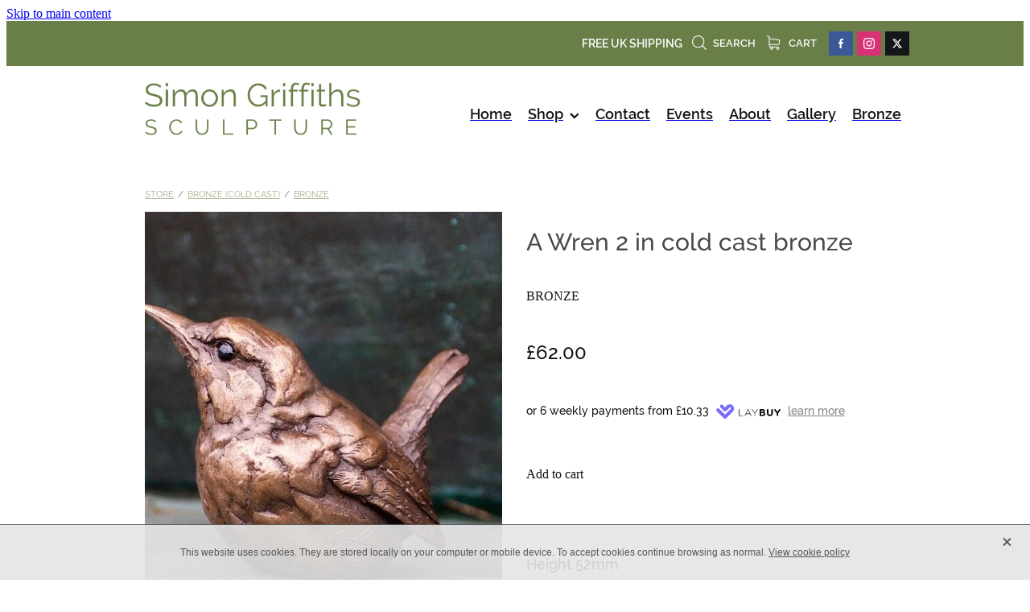

--- FILE ---
content_type: text/html; charset=UTF-8
request_url: https://www.simongriffithssculpture.co.uk/shop/product/83654/a-wren-2-in-cold-cast-bronze/
body_size: 22363
content:
<!-- Website made on Rocketspark -->
<!DOCTYPE HTML>
<html  class="">
<head>

    
    <meta http-equiv="Content-Type" content="text/html; charset=UTF-8"/>
    <meta name='csrf-token' content='b92abb080662c76577a280f2e3129859'/>
    
    <title>A Wren 2 in cold cast bronze, Bronze (cold Cast) | Simon Griffiths Sculpture</title>
    <meta name="description" content="Height 52mm
Length&amp;nbsp;66mm
Width &amp;nbsp;38mm
Life size wren sculpture cast from an original by Simon Griffiths. Each sculpture displays Simon&rsquo;s signature.&amp;nbsp;
There are 4 different wrens all work w"/>
    <meta name="keywords" content="Wren, Long Tailed Tit, Goldfinch, Robin, Fieldfare, Sparrow, Thrush, Mini Owls, Dipper, Ringed Plover, Razorbill, Puffin, Nuthatch, Little Owl, Tawny Owl, Barn Owl, Kestrel, Rook, Hare, Squirrel, Fox, Blackbird, Curlew, Bullfinch, Gannet, Bronze (cold Cast), Foundry Bronze, Coal tit , Blue tit , Vulture, Woodpecker"/>

        <link rel="icon" type="image/png" href="/images/favicon/favicon/crop192x192.png?v=20210112103226">
    <link rel="apple-touch-icon" href="/images/favicon/favicon/crop192x192.png?v=20210112103226"/>
    
    <script type="text/javascript" src="https://cdn.rocketspark.com/jquery-1.7.2.min.v20260121010216.js" ></script>


    <link rel="stylesheet" media="print" href="https://cdn.rocketspark.com/printCheckout.css?v=20260121010216"/>

     <script> window.configs = {"development":"false","DEVELOPMENT":"false","requestType":"shop","PREVIEW":"false","EDITOR":"false","template":"Style 20","navResizeTemplate":"","baseREMUnit":16,"screenSizes":{"t":{"fontSize":14,"contentWidth":400,"contentWidthOversize":400,"min":0,"max":400,"scale":0.7551,"subScale":0.95,"navScale":0.6,"legacy":false},"h":{"fontSize":16,"contentWidth":600,"contentWidthOversize":600,"min":0,"max":740,"scale":0.7551,"subScale":0.95,"navScale":0.6,"legacy":false},"s":{"fontSize":13,"contentWidth":740,"contentWidthOversize":740,"min":740,"max":1080,"scale":0.7959,"subScale":0.7959,"navScale":0.75,"legacy":false},"m":{"fontSize":16,"contentWidth":980,"contentWidthOversize":1080,"min":1080,"max":1460,"scale":1,"subScale":1,"navScale":1,"legacy":true},"l":{"fontSize":19,"contentWidth":1170,"contentWidthOversize":1300,"min":1460,"max":0,"scale":1.1938,"subScale":1.1938,"navScale":1.1,"legacy":false}},"publicURL":"https:\/\/www.simongriffithssculpture.co.uk","shortnameURL":"https:\/\/griffithssculpture.rocketspark.co.uk","titleData":{"companyName":"Simon Griffiths Sculpture","position":"right","separator":" | "},"CONSOLE_OVERRIDE":true,"noZensmooth":true,"release":"2026.1.21","browserSupport":{"chrome":86,"firefox":78,"edge":86,"internet explorer":12,"ie":12,"opera":72,"edgeMobile":44,"safari":13,"samsung browser":12,"android":89},"siteAutoPopupSettings":"","globalisationEnabled":false,"analyticsMode":null}; </script> <link rel="stylesheet" href="https://cdn.rocketspark.com/_dist/css/auth~vendors.6da4c5858d05.bundle.css" type="text/css" media="all" /> <link rel="stylesheet" href="https://cdn.rocketspark.com/_dist/css/public.c96fdbea6cf7.bundle.css" type="text/css" media="all" /> <link rel="stylesheet" href="https://cdn.rocketspark.com/_dist/css/public~vendors.24ec0c1183a5.bundle.css" type="text/css" media="all" /> <link rel="stylesheet" href="https://cdn.rocketspark.com/_dist/css/dashboard~vendors.9c624b80e5b6.bundle.css" type="text/css" media="all" /> <link rel="preload" as="style" href="https://cdn.icomoon.io/181725/Rocketspark/style.css?8gzh5b" onload="this.onload=null;this.rel='stylesheet'"> <link rel="stylesheet" href="/node_modules/@rocketspark/flint-ui/dist/rocketspark/rocketspark.css?v=1768957336"> <link rel="stylesheet" href="/node_modules/@rocketspark/image-gallery/build/css/index.css"> <script type="text/javascript" src="https://cdn.rocketspark.com/_dist/js/public.min.v20260121010216.js" ></script> <script type="text/javascript" src="https://cdn.rocketspark.com/_dist/js/commons.2e9fb89a5c50.bundle.js" ></script> <script type="text/javascript" src="https://cdn.rocketspark.com/_dist/js/blog~vendors.33618b6145a5.bundle.js" ></script> <script type="text/javascript" src="https://cdn.rocketspark.com/_dist/js/shop~vendors.c0601673efb1.bundle.js" ></script> <script type="text/javascript" src="https://cdn.rocketspark.com/_dist/js/houston~vendors.938afeba088b.bundle.js" ></script> <script type="text/javascript" src="https://cdn.rocketspark.com/_dist/js/auth~vendors.1265b1c31cc3.bundle.js" ></script> <script type="text/javascript" src="https://cdn.rocketspark.com/_dist/js/dashboard~vendors.192675722bc3.bundle.js" ></script> <script type="text/javascript" src="https://cdn.rocketspark.com/_dist/js/blastoff~vendors.bb4f8a2101db.bundle.js" ></script> <script type="text/javascript" src="https://cdn.rocketspark.com/_dist/js/public~vendors.8820ff537e13.bundle.js" ></script> <script type="text/javascript" src="https://cdn.rocketspark.com/_dist/js/public.ffd6854062ae.bundle.js" ></script> <script type="module" src="https://uk.rs-cdn.com/node_modules/@rocketspark/flint-ui/dist/rocketspark/rocketspark.esm.js?v=1768957336"></script> <script type="text/javascript" src="https://cdn.rocketspark.com/vueJS/vue.v20260121010216.js" ></script> <script type="text/javascript" src="https://cdn.rocketspark.com/selectChosen/chosen_v1.4.2/chosen.jquery.rs.v20260121010216.js" ></script> <link rel="preload" as="style" href="https://cdn.rocketspark.com/selectChosen/chosen_v1.4.2/chosen.rs.v20260121010216.css" type="text/css" media="all" onload="this.onload=null;this.rel='stylesheet'" /> <link rel="stylesheet" href="https://cdn.rocketspark.com/_dist/css/shop.8a6d4f016ea0.bundle.css" type="text/css" media="screen" /> <script type="text/javascript" src="https://cdn.rocketspark.com/_dist/js/shop~vendors.c0601673efb1.bundle.js" ></script> <script type="text/javascript" src="https://cdn.rocketspark.com/_dist/js/shop.4dc834b6095f.bundle.js" ></script> <!--suppress ES6ConvertVarToLetConst --> <script> var detectedLogoWidth = localStorage.getItem('detectedLogoWidth'); if (detectedLogoWidth) { var style = document.createElement('style'); style.innerHTML = "@media all and (min-width: 740px) { #header #logo, #header .logo { width: " + detectedLogoWidth + '; } }'; document.head.appendChild(style); } </script> <link rel="stylesheet" href="https://uk.rs-cdn.com/site_files/9504/15356/css/css.css?v=20260111223543" type="text/css" media="all" title="dynamicstyle" /> <link rel="stylesheet" href="/site_files/9504/assets/shop/shop.css?v=20260121052433" type="text/css" media="screen" /> <meta name="viewport" content="width=device-width, initial-scale=1"> 
    <script type="text/javascript" src="https://cdn.rocketspark.com/jquery.ba-hashchange.min.v20260121010216.js" ></script>

    <link rel="stylesheet" href="https://cdn.rocketspark.com/colorbox1.5/rocketspark/colorbox.v20260121010216.css" type="text/css" media="screen" />
    <script type="text/javascript" src="https://cdn.rocketspark.com/colorbox1.5/jquery.colorbox-min.v20260121010216.js" ></script>

    <script type="text/javascript" src="https://cdn.rocketspark.com/shop/general.v20260121010216.js" ></script>

    
    <script type="text/javascript" src="https://cdn.rocketspark.com/imagesloaded.pkgd.min.v20260121010216.js" ></script>
    <script type="text/javascript">
    var msnryContainer, msnry, scrollEnabled       = true,
        shopStart = shopIncrement = 10, searchTerm = null;
        </script>

    <script src="https://js.stripe.com/v3/"></script>

                <script defer type="text/javascript" src="//use.typekit.net/ik/[base64].js"></script>

    
    
    
    
    <link rel="canonical" href="https://www.simongriffithssculpture.co.uk/shop/product/83654/a-wren-2-in-cold-cast-bronze/" />
</head>
<body data-page-id="shop" class=" contact-bar">
<a href="#main_body" class="_925853a1 _925853a1--4a7196a3 _7720d2f9">Skip to main content</a>    <style>.old-browser-popup{position:fixed;width:100%;height:100%;z-index:9999999}.old-browser-popup__background-fade{position:absolute;background:#000;width:100%;height:100%;opacity:.6;z-index:1}.old-browser-popup__box{position:relative;z-index:2;width:42.25rem;margin:0 auto;text-align:center;top:40%}.old-browser-popup__inner{padding:3rem 2rem;font-size:1rem}.old-browser-popup__inner .site-button{margin:1rem auto 0;font-size:1.2rem}@media (max-width:720px){.old-browser-popup__box{width:90%;top:50%;-ms-transform:translate(0,-50%);-webkit-transform:translate(0,-50%);transform:translate(0,-50%)}.old-browser-popup__box br{display:none}.old-browser-popup__inner a.site-button{font-size:16px}}</style>
    <script src="https://cdn.jsdelivr.net/npm/ua-parser-js@0/dist/ua-parser.min.js"></script>
    <script type="text/javascript">
    "use strict";if(!window.PREVIEW&&!window.EDITOR&&window.sessionStorage&&null===window.sessionStorage.getItem("old-browser")){var browserName,version,parser=new UAParser,popup='<div class="old-browser-popup"><div class="old-browser-popup__background-fade"></div><div class="old-browser-popup__box content-background"><div class="old-browser-popup__inner p-font p-font-colour">Our website doesn\'t fully support the browser you are using, we <br/>recommend you <a href="https://updatemybrowser.org/" target="_blank">update to a newer version</a>.<br/><a onclick="location.reload();" class="site-button">Continue with current browser</a></div></div></div>';if(void 0!==parser){void 0!==parser.getBrowser().name&&(browserName=parser.getBrowser().name.toLowerCase()),void 0!==parser.getBrowser().version&&(version=parseFloat(parser.getBrowser().version));var browserPopup=document.getElementById("old-browser-popup");if(void 0!==browserName){var configs=window.configs;if(Object.prototype.hasOwnProperty.call(configs,"browserSupport")&&Object.prototype.hasOwnProperty.call(configs.browserSupport,browserName)){var browserNameTest=configs.browserSupport[browserName];"edge"===browserName&&"mobile"===parser.getDevice().type&&(browserNameTest="edgeMobile"),version<configs.browserSupport[browserNameTest]&&document.body.insertAdjacentHTML("beforeend",popup)}}}window.sessionStorage.setItem("old-browser",!0)}
    </script>
    <div class="side-of-page">
            </div> <!-- end .side-of-page -->

	<div id="shadow">
		<div id="shadow_inner">

            <div class="rs-contact-bar-container right  " data-position="top" style="display: block;"><div class="rs-contact-bar-inner"><span class="phone">FREE UK SHIPPING</span><div class="shop-icons"><a class="icon-container" @click="showSearch"><span class="search-icon icon"><?xml version="1.0" encoding="UTF-8" standalone="no"?>
<svg width="18px" height="18px" viewBox="0 0 18 18" version="1.1" xmlns="http://www.w3.org/2000/svg" xmlns:xlink="http://www.w3.org/1999/xlink">
    <g id="Cart-Contact-Bar" stroke="none" stroke-width="1" fill="none" fill-rule="evenodd">
        <g id="Empty-Cart-Icon" transform="translate(-845.000000, -13.000000)">
            <g id="Search" transform="translate(845.000000, 13.000000)">
                <g id="magnifying-glass" stroke-width="1" fill-rule="evenodd">
                    <g id="Capa_1"></g>
                </g>
                <path d="M17.8423503,17.0820399 L13.468071,12.7077605 C14.6414634,11.3587583 15.3518847,9.59866962 15.3518847,7.67494457 C15.3518847,3.44035477 11.9075388,0 7.67694013,0 C3.44235033,0 0.00199556541,3.4443459 0.00199556541,7.67494457 C0.00199556541,11.9055432 3.44634146,15.3498891 7.67694013,15.3498891 C9.60066519,15.3498891 11.3607539,14.6394678 12.7097561,13.4660754 L17.0840355,17.8403548 C17.1878049,17.9441242 17.3274945,18 17.4631929,18 C17.5988914,18 17.7385809,17.9481153 17.8423503,17.8403548 C18.0498891,17.632816 18.0498891,17.2895787 17.8423503,17.0820399 Z M1.07560976,7.67494457 C1.07560976,4.03503326 4.03702882,1.07760532 7.672949,1.07760532 C11.3128603,1.07760532 14.2702882,4.03902439 14.2702882,7.67494457 C14.2702882,11.3108647 11.3128603,14.2762749 7.672949,14.2762749 C4.03702882,14.2762749 1.07560976,11.3148559 1.07560976,7.67494457 Z" id="Shape" fill="#FFFFFF" fill-rule="nonzero"></path>
            </g>
        </g>
    </g>
</svg></span> Search</a><a :href="cartURL" class="icon-container cart-container" data-cart-count="0"><span v-bind:class="{ 'has-items': hasItems }" class="cart-icon icon"><svg xmlns="http://www.w3.org/2000/svg" width="25" height="22" viewBox="0 0 25 22">
  <g fill="none" fill-rule="evenodd">
    <path fill="#FFF" fill-rule="nonzero" d="M5.6984106,14.4725216 L17.5350552,14.4725216 C18.8772185,14.4725216 19.9721413,13.352193 19.9721413,11.9788871 L19.9721413,6.88319918 L19.9721413,6.86512936 L19.9721413,6.82898973 C19.9721413,6.81995483 19.9721413,6.81091992 19.9677263,6.80188501 C19.9677263,6.7928501 19.9633113,6.77929774 19.9633113,6.77026283 C19.9633113,6.76122793 19.9588962,6.75219302 19.9588962,6.74315811 C19.9544812,6.7341232 19.9544812,6.7250883 19.9500662,6.71153593 C19.9456512,6.70250103 19.9456512,6.69346612 19.9412362,6.68443121 C19.9368212,6.6753963 19.9368212,6.6663614 19.9324062,6.65732649 C19.9279912,6.64829158 19.9235762,6.63925667 19.9191611,6.62570431 C19.9147461,6.6166694 19.9103311,6.6076345 19.9059161,6.60311704 C19.9015011,6.59408214 19.8970861,6.58504723 19.8926711,6.57601232 C19.8882561,6.56697741 19.8838411,6.56245996 19.879426,6.55342505 C19.875011,6.54439014 19.866181,6.53535524 19.861766,6.52632033 C19.857351,6.51728542 19.852936,6.51276797 19.844106,6.50373306 C19.8396909,6.49469815 19.8308609,6.4901807 19.8264459,6.48114579 C19.8220309,6.47211088 19.8132009,6.46759343 19.8087859,6.45855852 C19.8043709,6.44952361 19.7955408,6.44500616 19.7911258,6.44048871 C19.7822958,6.4314538 19.7778808,6.42693634 19.7690508,6.41790144 C19.7602208,6.41338398 19.7558057,6.40434908 19.7469757,6.39983162 C19.7381457,6.39531417 19.7293157,6.38627926 19.7204857,6.38176181 C19.7116556,6.37724435 19.7072406,6.3727269 19.6984106,6.36820945 C19.6895806,6.36369199 19.6807506,6.35917454 19.6719205,6.35013963 C19.6630905,6.34562218 19.6542605,6.34110472 19.6454305,6.33658727 C19.6366004,6.33206982 19.6277704,6.32755236 19.6189404,6.32303491 C19.6101104,6.31851745 19.6012804,6.314 19.5924503,6.30948255 C19.5836203,6.30496509 19.5747903,6.30496509 19.5659603,6.30044764 C19.5571302,6.29593018 19.5438852,6.29141273 19.5350552,6.29141273 C19.5262252,6.29141273 19.5173951,6.28689528 19.5129801,6.28689528 C19.4997351,6.28237782 19.4909051,6.28237782 19.47766,6.28237782 C19.473245,6.28237782 19.46883,6.27786037 19.46,6.27786037 L4.45779249,4.15917454 L4.45779249,2.01790144 C4.45779249,1.99531417 4.45779249,1.9727269 4.45337748,1.95465708 C4.45337748,1.95013963 4.45337748,1.94562218 4.44896247,1.93658727 C4.44896247,1.92303491 4.44454746,1.90948255 4.44454746,1.89593018 C4.44013245,1.88237782 4.44013245,1.87334292 4.43571744,1.85979055 C4.43571744,1.85075565 4.43130243,1.84623819 4.43130243,1.83720329 C4.42688742,1.82365092 4.42247241,1.81009856 4.4180574,1.7965462 C4.4180574,1.79202875 4.41364238,1.78299384 4.41364238,1.77847639 C4.40922737,1.76492402 4.40481236,1.75588912 4.39598234,1.74233676 C4.39156733,1.7378193 4.39156733,1.72878439 4.38715232,1.72426694 C4.38273731,1.71523203 4.3783223,1.70619713 4.36949227,1.69716222 C4.36507726,1.68812731 4.36066225,1.68360986 4.35624724,1.67457495 C4.35183223,1.66554004 4.34741722,1.66102259 4.34300221,1.65198768 C4.3385872,1.64295277 4.32975717,1.63391786 4.32534216,1.62488296 C4.32092715,1.6203655 4.31651214,1.61584805 4.31209713,1.6113306 C4.30326711,1.60229569 4.29443709,1.59326078 4.28560706,1.58422587 C4.28119205,1.57970842 4.27677704,1.57519097 4.27236203,1.57067351 C4.26353201,1.5616386 4.25470199,1.5526037 4.24145695,1.54356879 C4.23704194,1.53905133 4.22821192,1.53453388 4.22379691,1.53001643 C4.21496689,1.52098152 4.20613687,1.51646407 4.19730684,1.50742916 C4.18406181,1.49839425 4.17081678,1.48935934 4.16198675,1.48484189 C4.15757174,1.48032444 4.15315673,1.48032444 4.14874172,1.47580698 C4.13108168,1.46677207 4.10900662,1.45773717 4.09134658,1.44870226 L0.837483444,0.0482915811 C0.532847682,-0.0827145791 0.18406181,0.0618439425 0.0560264901,0.373548255 C-0.07200883,0.685252567 0.0692715232,1.04213142 0.373907285,1.17313758 L3.2613245,2.41995483 L3.2613245,5.18463655 L3.2613245,5.62282957 L3.2613245,8.9838152 L3.2613245,11.987922 L3.2613245,15.7825832 C3.2613245,17.0474702 4.18847682,18.0955195 5.38494481,18.2536304 C5.16860927,18.6240616 5.04057395,19.0577372 5.04057395,19.5185175 C5.04057395,20.878271 6.12225166,21.9805298 7.44675497,21.9805298 C8.77125828,21.9805298 9.85293598,20.8737536 9.85293598,19.5185175 C9.85293598,19.0667721 9.73373068,18.637614 9.52181015,18.2762177 L14.8816336,18.2762177 C14.669713,18.6421314 14.5505077,19.0667721 14.5505077,19.5185175 C14.5505077,20.878271 15.6321854,21.9805298 16.9566887,21.9805298 C18.2811921,21.9805298 19.3628698,20.8737536 19.3628698,19.5185175 C19.3628698,18.1632813 18.2811921,17.0565051 16.9566887,17.0565051 L5.6984106,17.0565051 C5.00966887,17.0565051 4.45337748,16.4827885 4.45337748,15.7825832 L4.45337748,14.1291951 C4.81540839,14.3460329 5.24366446,14.4725216 5.6984106,14.4725216 Z M8.66529801,19.514 C8.66529801,20.200653 8.11783664,20.7562998 7.45116998,20.7562998 C6.78450331,20.7562998 6.23704194,20.1961355 6.23704194,19.514 C6.23704194,18.8318645 6.78450331,18.2717002 7.45116998,18.2717002 C8.11783664,18.2717002 8.66529801,18.827347 8.66529801,19.514 Z M18.1752318,19.514 C18.1752318,20.200653 17.6277704,20.7562998 16.9611038,20.7562998 C16.2944371,20.7562998 15.7469757,20.1961355 15.7469757,19.514 C15.7469757,18.8318645 16.2944371,18.2717002 16.9611038,18.2717002 C17.6277704,18.2717002 18.1752318,18.827347 18.1752318,19.514 Z M17.5350552,13.252809 L5.6984106,13.252809 C5.00966887,13.252809 4.45337748,12.6790924 4.45337748,11.9788871 L4.45337748,8.97478029 L4.45337748,5.61379466 L4.45337748,5.38792197 L18.7800883,7.40722382 L18.7800883,11.9743696 C18.7800883,12.6836099 18.2193819,13.252809 17.5350552,13.252809 Z"/>
    <circle class="item-dot" cx="21" cy="5" r="4" fill="#F00"/>
  </g>
</svg>
</span> Cart <span class="cart-count" v-text="cartCountText"></span></a></div><div class="contact-bar-spacer"></div><div class="social-container  style1 brand contactBar"><div class="social-row"><a class='social-icon facebook-icon' href='https://www.facebook.com/simongriffithssculpture/' target="_blank" title="A link to this website's Facebook."><svg height="17" width="9" xmlns:xlink="http://www.w3.org/1999/xlink" xmlns="http://www.w3.org/2000/svg" viewBox="0 0 9 17">
    <path fill-rule="evenodd" d="M 8.86 9.02 C 8.86 9.02 5.61 9.02 5.61 9.02 C 5.61 9.02 5.61 17 5.61 17 C 5.61 17 2.3 17 2.3 17 C 2.3 17 2.3 9.02 2.3 9.02 C 2.3 9.02 0 9.02 0 9.02 C 0 9.02 0 6.15 0 6.15 C 0 6.15 2.3 6.15 2.3 6.15 C 2.3 6.15 2.3 4.97 2.3 3.7 C 2.3 1.77 3.66 0 6.79 0 C 8.05 0 8.99 0.11 8.99 0.11 C 8.99 0.11 8.91 2.79 8.91 2.79 C 8.91 2.79 7.96 2.79 6.92 2.79 C 5.79 2.79 5.61 3.26 5.61 4.05 C 5.61 4.15 5.61 4.19 5.61 4.19 C 5.61 4.41 5.61 4.95 5.61 6.15 C 5.61 6.15 9 6.15 9 6.15 C 9 6.15 8.86 9.02 8.86 9.02 Z" />
</svg></a><a class='social-icon instagram-icon' href='https://www.instagram.com/simongriffithssculpture' target="_blank" title="A link to this website's Instagram."><?xml version="1.0" encoding="utf-8"?>
<!-- Generator: Adobe Illustrator 19.2.1, SVG Export Plug-In . SVG Version: 6.00 Build 0)  -->
<svg version="1.1" id="Layer_1" xmlns="http://www.w3.org/2000/svg" xmlns:xlink="http://www.w3.org/1999/xlink" x="0px" y="0px"
	 viewBox="0 0 504 504" style="enable-background:new 0 0 504 504;" xml:space="preserve">
<g>
	<path d="M504,191c-0.4-5.2-0.9-32.5-1.1-37.7c-1-23.9-3.8-47.5-13.4-69.7C471.8,42.7,440.6,17.8,397.7,7c-19-4.8-38.5-5.7-57.9-6.2
		c-0.2,0-0.3,0-0.4,0C284.2,0.8,224.3,0,169.1,0c-5.2,0.4-10.5,0.9-15.7,1.1c-23.9,1-47.5,3.8-69.7,13.4
		C42.8,32.2,17.9,63.4,7.1,106.3c-4.8,19-5.7,38.5-6.2,57.9L0,335c0.4,5.2,0.9,10.5,1.1,15.7c1,23.9,3.8,47.5,13.4,69.7
		c17.7,40.9,48.9,65.8,91.8,76.6c19,4.8,38.5,5.7,57.9,6.2c0.2,0,0.3,0,0.4,0c55.2,0,115.1,0.8,170.3,0.8c5.2-0.4,10.5-0.9,15.7-1.1
		c23.9-1,47.5-3.8,69.7-13.4c40.9-17.7,65.8-48.9,76.6-91.8c4.8-19,5.7-38.5,6.2-57.9c0-0.2,0-0.3,0-0.4
		C503.2,284.1,504,246.2,504,191z M456.8,353.9c-0.5,12.2-2.1,24.7-5.3,36.4c-9.9,36.4-34.6,57.6-71.3,63.3
		c-21.4,3.4-43.4,3.8-65.2,4.3c-29.5,0.8-59,0.7-88.5,0.4c-29.6-0.4-59.3-0.8-88.9-2.6c-26-1.6-49.4-10.2-67.2-30.7
		c-12.7-14.6-19.3-32-21.3-50.8c-2-19.7-2.8-39.5-3.2-59.3c-0.6-29.5-0.7-59-0.4-88.5c0.4-29.6,0.8-59.3,2.6-88.9
		c1.6-26,10.2-49.4,30.7-67.2c14.6-12.7,32-19.3,50.8-21.3c19.7-2,39.5-2.8,59.3-3.2c29.5-0.6,59-0.7,88.5-0.4
		c29.6,0.4,59.3,0.8,88.9,2.6c26,1.6,49.4,10.2,67.2,30.7c12.7,14.6,19.3,32,21.3,50.8c2,19.7,2.8,39.5,3.3,59.3
		c0.5,21,0.9,42,0.9,63c0.3,0-0.3,0,0,0C458.3,285.9,458,319.9,456.8,353.9z"/>
	<path d="M381.5,252.1c0,71.7-58.1,129.5-129.9,129.4c-71.4-0.1-129.2-58.1-129.1-129.6c0.1-71.7,58.1-129.5,129.9-129.4
		C323.8,122.6,381.5,180.6,381.5,252.1z M251.9,335.8c45.9,0,83.9-37.5,83.9-82.9c0-46.7-37.2-84.7-83-84.8
		c-46.9,0-84.6,37.3-84.7,83.6C168.2,298.2,205.7,335.8,251.9,335.8z"/>
	<path d="M386.2,87.2c16.9-0.1,30.6,13.4,30.6,30.3c0,16.8-13.6,30.5-30.4,30.5c-16.7,0-30.5-13.8-30.4-30.6
		C356.1,100.8,369.7,87.2,386.2,87.2z"/>
</g>
</svg>
</a></div><div class="social-row"><a class='social-icon twitter-icon' href='https://www.twitter.com/SculptureSimon' target="_blank" title="A link to this website's X."><svg width="22" height="20" viewBox="0 0 22 20" fill="none" xmlns="http://www.w3.org/2000/svg">
<path d="M17.326 0H20.6998L13.3293 8.4718L22 20H15.2108L9.89354 13.0085L3.80972 20H0.434255L8.31714 10.9385L0 0H6.96083L11.7674 6.3906L17.326 0ZM16.1422 17.9692H18.0118L5.9453 1.92393H3.93889L16.1414 17.9692H16.1422Z" fill="#595C64"/>
</svg>
</a></div></div></div></div><div id="header-area" class="">        <div id="header" class=" ">
                        <div id="header-inner" class="wrap">
                <div id="header_overlay"></div>
                <div id="logo-padding">
                                        <div id="logo" class="logo  auto-adjust" aria-label="Simon Griffiths Sculpture Ltd homepage"></div><!--end #logo-->
                </div>
                <div id="nav_wrapper"><div id="nav" class=" social-parent"><div class="first_nav nav__item" id="nav_1" data-page-id="67212"><a href="/"><span class="type-element"><div class="text-scaling">Home</div></span></a><span class="nav_overlay"></span></div><div class="nav__item header-dropdown--has-dropdown" id="nav_2" data-page-id="67900"><a href="/shop/"><span class="type-element"><div class="text-scaling">Shop<span class="header-dropdown__arrow"><?xml version="1.0" encoding="UTF-8"?>
<svg width="21px" height="14px" viewBox="0 0 21 14" version="1.1" xmlns="http://www.w3.org/2000/svg" xmlns:xlink="http://www.w3.org/1999/xlink">
    <g stroke="none" stroke-width="1" fill="none" fill-rule="evenodd">
        <polygon fill="#000000" points="20.1999615 3.43121387 10.4311754 13.2 0.286666716 3.05549133 2.95429677 0.2 10.4311754 7.67687861 17.5323315 0.575722543"></polygon>
    </g>
</svg></span></div></span></a><span class="nav_overlay"></span><div class="header-dropdown"><div class="header-dropdown__menu" data-page-parent-id="67900"><a class="header-dropdown__link " href="/shop-ceramics/">Shop Ceramics</a><a class="header-dropdown__link " href="/shop/">Shop All</a><a class="header-dropdown__link " href="/shop-bronze/">Shop Bronze</a></div></div></div><div class="nav__item" id="nav_3" data-page-id="67219"><a href="/page/contact/"><span class="type-element"><div class="text-scaling">Contact</div></span></a><span class="nav_overlay"></span></div><div class="nav__item" id="nav_4" data-page-id="67217"><a href="/page/events/"><span class="type-element"><div class="text-scaling">Events</div></span></a><span class="nav_overlay"></span></div><div class="nav__item" id="nav_5" data-page-id="67213"><a href="/page/about/"><span class="type-element"><div class="text-scaling">About</div></span></a><span class="nav_overlay"></span></div><div class="nav__item" id="nav_6" data-page-id="67215"><a href="/gallery/"><span class="type-element"><div class="text-scaling">Gallery</div></span></a><span class="nav_overlay"></span></div><div class="end_nav nav__item" id="nav_7" data-page-id="67216"><a href="/bronze/"><span class="type-element"><div class="text-scaling">Bronze</div></span></a><span class="nav_overlay"></span></div></div></div>                            </div><!--end #header-inner-->
                        <div class="mobile-menu-bar mobile-menu-bar--3-count mobile-menu-component above"><a class="mobile-menu-icon mobile-menu-toggle"><span></span></a><a href="/shop/" class="mobile-menu-icon mobile-menu-contact-cart"><svg xmlns="http://www.w3.org/2000/svg" width="25" height="22" viewBox="0 0 25 22">
  <g fill="none" fill-rule="evenodd">
    <path fill="#FFF" fill-rule="nonzero" d="M5.6984106,14.4725216 L17.5350552,14.4725216 C18.8772185,14.4725216 19.9721413,13.352193 19.9721413,11.9788871 L19.9721413,6.88319918 L19.9721413,6.86512936 L19.9721413,6.82898973 C19.9721413,6.81995483 19.9721413,6.81091992 19.9677263,6.80188501 C19.9677263,6.7928501 19.9633113,6.77929774 19.9633113,6.77026283 C19.9633113,6.76122793 19.9588962,6.75219302 19.9588962,6.74315811 C19.9544812,6.7341232 19.9544812,6.7250883 19.9500662,6.71153593 C19.9456512,6.70250103 19.9456512,6.69346612 19.9412362,6.68443121 C19.9368212,6.6753963 19.9368212,6.6663614 19.9324062,6.65732649 C19.9279912,6.64829158 19.9235762,6.63925667 19.9191611,6.62570431 C19.9147461,6.6166694 19.9103311,6.6076345 19.9059161,6.60311704 C19.9015011,6.59408214 19.8970861,6.58504723 19.8926711,6.57601232 C19.8882561,6.56697741 19.8838411,6.56245996 19.879426,6.55342505 C19.875011,6.54439014 19.866181,6.53535524 19.861766,6.52632033 C19.857351,6.51728542 19.852936,6.51276797 19.844106,6.50373306 C19.8396909,6.49469815 19.8308609,6.4901807 19.8264459,6.48114579 C19.8220309,6.47211088 19.8132009,6.46759343 19.8087859,6.45855852 C19.8043709,6.44952361 19.7955408,6.44500616 19.7911258,6.44048871 C19.7822958,6.4314538 19.7778808,6.42693634 19.7690508,6.41790144 C19.7602208,6.41338398 19.7558057,6.40434908 19.7469757,6.39983162 C19.7381457,6.39531417 19.7293157,6.38627926 19.7204857,6.38176181 C19.7116556,6.37724435 19.7072406,6.3727269 19.6984106,6.36820945 C19.6895806,6.36369199 19.6807506,6.35917454 19.6719205,6.35013963 C19.6630905,6.34562218 19.6542605,6.34110472 19.6454305,6.33658727 C19.6366004,6.33206982 19.6277704,6.32755236 19.6189404,6.32303491 C19.6101104,6.31851745 19.6012804,6.314 19.5924503,6.30948255 C19.5836203,6.30496509 19.5747903,6.30496509 19.5659603,6.30044764 C19.5571302,6.29593018 19.5438852,6.29141273 19.5350552,6.29141273 C19.5262252,6.29141273 19.5173951,6.28689528 19.5129801,6.28689528 C19.4997351,6.28237782 19.4909051,6.28237782 19.47766,6.28237782 C19.473245,6.28237782 19.46883,6.27786037 19.46,6.27786037 L4.45779249,4.15917454 L4.45779249,2.01790144 C4.45779249,1.99531417 4.45779249,1.9727269 4.45337748,1.95465708 C4.45337748,1.95013963 4.45337748,1.94562218 4.44896247,1.93658727 C4.44896247,1.92303491 4.44454746,1.90948255 4.44454746,1.89593018 C4.44013245,1.88237782 4.44013245,1.87334292 4.43571744,1.85979055 C4.43571744,1.85075565 4.43130243,1.84623819 4.43130243,1.83720329 C4.42688742,1.82365092 4.42247241,1.81009856 4.4180574,1.7965462 C4.4180574,1.79202875 4.41364238,1.78299384 4.41364238,1.77847639 C4.40922737,1.76492402 4.40481236,1.75588912 4.39598234,1.74233676 C4.39156733,1.7378193 4.39156733,1.72878439 4.38715232,1.72426694 C4.38273731,1.71523203 4.3783223,1.70619713 4.36949227,1.69716222 C4.36507726,1.68812731 4.36066225,1.68360986 4.35624724,1.67457495 C4.35183223,1.66554004 4.34741722,1.66102259 4.34300221,1.65198768 C4.3385872,1.64295277 4.32975717,1.63391786 4.32534216,1.62488296 C4.32092715,1.6203655 4.31651214,1.61584805 4.31209713,1.6113306 C4.30326711,1.60229569 4.29443709,1.59326078 4.28560706,1.58422587 C4.28119205,1.57970842 4.27677704,1.57519097 4.27236203,1.57067351 C4.26353201,1.5616386 4.25470199,1.5526037 4.24145695,1.54356879 C4.23704194,1.53905133 4.22821192,1.53453388 4.22379691,1.53001643 C4.21496689,1.52098152 4.20613687,1.51646407 4.19730684,1.50742916 C4.18406181,1.49839425 4.17081678,1.48935934 4.16198675,1.48484189 C4.15757174,1.48032444 4.15315673,1.48032444 4.14874172,1.47580698 C4.13108168,1.46677207 4.10900662,1.45773717 4.09134658,1.44870226 L0.837483444,0.0482915811 C0.532847682,-0.0827145791 0.18406181,0.0618439425 0.0560264901,0.373548255 C-0.07200883,0.685252567 0.0692715232,1.04213142 0.373907285,1.17313758 L3.2613245,2.41995483 L3.2613245,5.18463655 L3.2613245,5.62282957 L3.2613245,8.9838152 L3.2613245,11.987922 L3.2613245,15.7825832 C3.2613245,17.0474702 4.18847682,18.0955195 5.38494481,18.2536304 C5.16860927,18.6240616 5.04057395,19.0577372 5.04057395,19.5185175 C5.04057395,20.878271 6.12225166,21.9805298 7.44675497,21.9805298 C8.77125828,21.9805298 9.85293598,20.8737536 9.85293598,19.5185175 C9.85293598,19.0667721 9.73373068,18.637614 9.52181015,18.2762177 L14.8816336,18.2762177 C14.669713,18.6421314 14.5505077,19.0667721 14.5505077,19.5185175 C14.5505077,20.878271 15.6321854,21.9805298 16.9566887,21.9805298 C18.2811921,21.9805298 19.3628698,20.8737536 19.3628698,19.5185175 C19.3628698,18.1632813 18.2811921,17.0565051 16.9566887,17.0565051 L5.6984106,17.0565051 C5.00966887,17.0565051 4.45337748,16.4827885 4.45337748,15.7825832 L4.45337748,14.1291951 C4.81540839,14.3460329 5.24366446,14.4725216 5.6984106,14.4725216 Z M8.66529801,19.514 C8.66529801,20.200653 8.11783664,20.7562998 7.45116998,20.7562998 C6.78450331,20.7562998 6.23704194,20.1961355 6.23704194,19.514 C6.23704194,18.8318645 6.78450331,18.2717002 7.45116998,18.2717002 C8.11783664,18.2717002 8.66529801,18.827347 8.66529801,19.514 Z M18.1752318,19.514 C18.1752318,20.200653 17.6277704,20.7562998 16.9611038,20.7562998 C16.2944371,20.7562998 15.7469757,20.1961355 15.7469757,19.514 C15.7469757,18.8318645 16.2944371,18.2717002 16.9611038,18.2717002 C17.6277704,18.2717002 18.1752318,18.827347 18.1752318,19.514 Z M17.5350552,13.252809 L5.6984106,13.252809 C5.00966887,13.252809 4.45337748,12.6790924 4.45337748,11.9788871 L4.45337748,8.97478029 L4.45337748,5.61379466 L4.45337748,5.38792197 L18.7800883,7.40722382 L18.7800883,11.9743696 C18.7800883,12.6836099 18.2193819,13.252809 17.5350552,13.252809 Z"/>
    <circle class="item-dot" cx="21" cy="5" r="4" fill="#F00"/>
  </g>
</svg>
</a><a class="mobile-menu-icon mobile-menu-contact-search"><?xml version="1.0" encoding="UTF-8" standalone="no"?>
<svg width="18px" height="18px" viewBox="0 0 18 18" version="1.1" xmlns="http://www.w3.org/2000/svg" xmlns:xlink="http://www.w3.org/1999/xlink">
    <g id="Cart-Contact-Bar" stroke="none" stroke-width="1" fill="none" fill-rule="evenodd">
        <g id="Empty-Cart-Icon" transform="translate(-845.000000, -13.000000)">
            <g id="Search" transform="translate(845.000000, 13.000000)">
                <g id="magnifying-glass" stroke-width="1" fill-rule="evenodd">
                    <g id="Capa_1"></g>
                </g>
                <path d="M17.8423503,17.0820399 L13.468071,12.7077605 C14.6414634,11.3587583 15.3518847,9.59866962 15.3518847,7.67494457 C15.3518847,3.44035477 11.9075388,0 7.67694013,0 C3.44235033,0 0.00199556541,3.4443459 0.00199556541,7.67494457 C0.00199556541,11.9055432 3.44634146,15.3498891 7.67694013,15.3498891 C9.60066519,15.3498891 11.3607539,14.6394678 12.7097561,13.4660754 L17.0840355,17.8403548 C17.1878049,17.9441242 17.3274945,18 17.4631929,18 C17.5988914,18 17.7385809,17.9481153 17.8423503,17.8403548 C18.0498891,17.632816 18.0498891,17.2895787 17.8423503,17.0820399 Z M1.07560976,7.67494457 C1.07560976,4.03503326 4.03702882,1.07760532 7.672949,1.07760532 C11.3128603,1.07760532 14.2702882,4.03902439 14.2702882,7.67494457 C14.2702882,11.3108647 11.3128603,14.2762749 7.672949,14.2762749 C4.03702882,14.2762749 1.07560976,11.3148559 1.07560976,7.67494457 Z" id="Shape" fill="#FFFFFF" fill-rule="nonzero"></path>
            </g>
        </g>
    </g>
</svg></a></div>        </div><!--end #header-->
        <div class="feature-area-main feature-area-main--main feature-area-main--above" id="feature-area"><div class="mobile-menu-bar mobile-menu-bar--3-count mobile-menu-component no-feature"><a class="mobile-menu-icon mobile-menu-toggle"><span></span></a><a href="/shop/" class="mobile-menu-icon mobile-menu-contact-cart"><svg xmlns="http://www.w3.org/2000/svg" width="25" height="22" viewBox="0 0 25 22">
  <g fill="none" fill-rule="evenodd">
    <path fill="#FFF" fill-rule="nonzero" d="M5.6984106,14.4725216 L17.5350552,14.4725216 C18.8772185,14.4725216 19.9721413,13.352193 19.9721413,11.9788871 L19.9721413,6.88319918 L19.9721413,6.86512936 L19.9721413,6.82898973 C19.9721413,6.81995483 19.9721413,6.81091992 19.9677263,6.80188501 C19.9677263,6.7928501 19.9633113,6.77929774 19.9633113,6.77026283 C19.9633113,6.76122793 19.9588962,6.75219302 19.9588962,6.74315811 C19.9544812,6.7341232 19.9544812,6.7250883 19.9500662,6.71153593 C19.9456512,6.70250103 19.9456512,6.69346612 19.9412362,6.68443121 C19.9368212,6.6753963 19.9368212,6.6663614 19.9324062,6.65732649 C19.9279912,6.64829158 19.9235762,6.63925667 19.9191611,6.62570431 C19.9147461,6.6166694 19.9103311,6.6076345 19.9059161,6.60311704 C19.9015011,6.59408214 19.8970861,6.58504723 19.8926711,6.57601232 C19.8882561,6.56697741 19.8838411,6.56245996 19.879426,6.55342505 C19.875011,6.54439014 19.866181,6.53535524 19.861766,6.52632033 C19.857351,6.51728542 19.852936,6.51276797 19.844106,6.50373306 C19.8396909,6.49469815 19.8308609,6.4901807 19.8264459,6.48114579 C19.8220309,6.47211088 19.8132009,6.46759343 19.8087859,6.45855852 C19.8043709,6.44952361 19.7955408,6.44500616 19.7911258,6.44048871 C19.7822958,6.4314538 19.7778808,6.42693634 19.7690508,6.41790144 C19.7602208,6.41338398 19.7558057,6.40434908 19.7469757,6.39983162 C19.7381457,6.39531417 19.7293157,6.38627926 19.7204857,6.38176181 C19.7116556,6.37724435 19.7072406,6.3727269 19.6984106,6.36820945 C19.6895806,6.36369199 19.6807506,6.35917454 19.6719205,6.35013963 C19.6630905,6.34562218 19.6542605,6.34110472 19.6454305,6.33658727 C19.6366004,6.33206982 19.6277704,6.32755236 19.6189404,6.32303491 C19.6101104,6.31851745 19.6012804,6.314 19.5924503,6.30948255 C19.5836203,6.30496509 19.5747903,6.30496509 19.5659603,6.30044764 C19.5571302,6.29593018 19.5438852,6.29141273 19.5350552,6.29141273 C19.5262252,6.29141273 19.5173951,6.28689528 19.5129801,6.28689528 C19.4997351,6.28237782 19.4909051,6.28237782 19.47766,6.28237782 C19.473245,6.28237782 19.46883,6.27786037 19.46,6.27786037 L4.45779249,4.15917454 L4.45779249,2.01790144 C4.45779249,1.99531417 4.45779249,1.9727269 4.45337748,1.95465708 C4.45337748,1.95013963 4.45337748,1.94562218 4.44896247,1.93658727 C4.44896247,1.92303491 4.44454746,1.90948255 4.44454746,1.89593018 C4.44013245,1.88237782 4.44013245,1.87334292 4.43571744,1.85979055 C4.43571744,1.85075565 4.43130243,1.84623819 4.43130243,1.83720329 C4.42688742,1.82365092 4.42247241,1.81009856 4.4180574,1.7965462 C4.4180574,1.79202875 4.41364238,1.78299384 4.41364238,1.77847639 C4.40922737,1.76492402 4.40481236,1.75588912 4.39598234,1.74233676 C4.39156733,1.7378193 4.39156733,1.72878439 4.38715232,1.72426694 C4.38273731,1.71523203 4.3783223,1.70619713 4.36949227,1.69716222 C4.36507726,1.68812731 4.36066225,1.68360986 4.35624724,1.67457495 C4.35183223,1.66554004 4.34741722,1.66102259 4.34300221,1.65198768 C4.3385872,1.64295277 4.32975717,1.63391786 4.32534216,1.62488296 C4.32092715,1.6203655 4.31651214,1.61584805 4.31209713,1.6113306 C4.30326711,1.60229569 4.29443709,1.59326078 4.28560706,1.58422587 C4.28119205,1.57970842 4.27677704,1.57519097 4.27236203,1.57067351 C4.26353201,1.5616386 4.25470199,1.5526037 4.24145695,1.54356879 C4.23704194,1.53905133 4.22821192,1.53453388 4.22379691,1.53001643 C4.21496689,1.52098152 4.20613687,1.51646407 4.19730684,1.50742916 C4.18406181,1.49839425 4.17081678,1.48935934 4.16198675,1.48484189 C4.15757174,1.48032444 4.15315673,1.48032444 4.14874172,1.47580698 C4.13108168,1.46677207 4.10900662,1.45773717 4.09134658,1.44870226 L0.837483444,0.0482915811 C0.532847682,-0.0827145791 0.18406181,0.0618439425 0.0560264901,0.373548255 C-0.07200883,0.685252567 0.0692715232,1.04213142 0.373907285,1.17313758 L3.2613245,2.41995483 L3.2613245,5.18463655 L3.2613245,5.62282957 L3.2613245,8.9838152 L3.2613245,11.987922 L3.2613245,15.7825832 C3.2613245,17.0474702 4.18847682,18.0955195 5.38494481,18.2536304 C5.16860927,18.6240616 5.04057395,19.0577372 5.04057395,19.5185175 C5.04057395,20.878271 6.12225166,21.9805298 7.44675497,21.9805298 C8.77125828,21.9805298 9.85293598,20.8737536 9.85293598,19.5185175 C9.85293598,19.0667721 9.73373068,18.637614 9.52181015,18.2762177 L14.8816336,18.2762177 C14.669713,18.6421314 14.5505077,19.0667721 14.5505077,19.5185175 C14.5505077,20.878271 15.6321854,21.9805298 16.9566887,21.9805298 C18.2811921,21.9805298 19.3628698,20.8737536 19.3628698,19.5185175 C19.3628698,18.1632813 18.2811921,17.0565051 16.9566887,17.0565051 L5.6984106,17.0565051 C5.00966887,17.0565051 4.45337748,16.4827885 4.45337748,15.7825832 L4.45337748,14.1291951 C4.81540839,14.3460329 5.24366446,14.4725216 5.6984106,14.4725216 Z M8.66529801,19.514 C8.66529801,20.200653 8.11783664,20.7562998 7.45116998,20.7562998 C6.78450331,20.7562998 6.23704194,20.1961355 6.23704194,19.514 C6.23704194,18.8318645 6.78450331,18.2717002 7.45116998,18.2717002 C8.11783664,18.2717002 8.66529801,18.827347 8.66529801,19.514 Z M18.1752318,19.514 C18.1752318,20.200653 17.6277704,20.7562998 16.9611038,20.7562998 C16.2944371,20.7562998 15.7469757,20.1961355 15.7469757,19.514 C15.7469757,18.8318645 16.2944371,18.2717002 16.9611038,18.2717002 C17.6277704,18.2717002 18.1752318,18.827347 18.1752318,19.514 Z M17.5350552,13.252809 L5.6984106,13.252809 C5.00966887,13.252809 4.45337748,12.6790924 4.45337748,11.9788871 L4.45337748,8.97478029 L4.45337748,5.61379466 L4.45337748,5.38792197 L18.7800883,7.40722382 L18.7800883,11.9743696 C18.7800883,12.6836099 18.2193819,13.252809 17.5350552,13.252809 Z"/>
    <circle class="item-dot" cx="21" cy="5" r="4" fill="#F00"/>
  </g>
</svg>
</a><a class="mobile-menu-icon mobile-menu-contact-search"><?xml version="1.0" encoding="UTF-8" standalone="no"?>
<svg width="18px" height="18px" viewBox="0 0 18 18" version="1.1" xmlns="http://www.w3.org/2000/svg" xmlns:xlink="http://www.w3.org/1999/xlink">
    <g id="Cart-Contact-Bar" stroke="none" stroke-width="1" fill="none" fill-rule="evenodd">
        <g id="Empty-Cart-Icon" transform="translate(-845.000000, -13.000000)">
            <g id="Search" transform="translate(845.000000, 13.000000)">
                <g id="magnifying-glass" stroke-width="1" fill-rule="evenodd">
                    <g id="Capa_1"></g>
                </g>
                <path d="M17.8423503,17.0820399 L13.468071,12.7077605 C14.6414634,11.3587583 15.3518847,9.59866962 15.3518847,7.67494457 C15.3518847,3.44035477 11.9075388,0 7.67694013,0 C3.44235033,0 0.00199556541,3.4443459 0.00199556541,7.67494457 C0.00199556541,11.9055432 3.44634146,15.3498891 7.67694013,15.3498891 C9.60066519,15.3498891 11.3607539,14.6394678 12.7097561,13.4660754 L17.0840355,17.8403548 C17.1878049,17.9441242 17.3274945,18 17.4631929,18 C17.5988914,18 17.7385809,17.9481153 17.8423503,17.8403548 C18.0498891,17.632816 18.0498891,17.2895787 17.8423503,17.0820399 Z M1.07560976,7.67494457 C1.07560976,4.03503326 4.03702882,1.07760532 7.672949,1.07760532 C11.3128603,1.07760532 14.2702882,4.03902439 14.2702882,7.67494457 C14.2702882,11.3108647 11.3128603,14.2762749 7.672949,14.2762749 C4.03702882,14.2762749 1.07560976,11.3148559 1.07560976,7.67494457 Z" id="Shape" fill="#FFFFFF" fill-rule="nonzero"></path>
            </g>
        </g>
    </g>
</svg></a></div></div></div><!-- end #header-area -->
			<div id="content" class="shop_page">
								<div id="main_body" class="main-body">
                    						<div id="shop_body" class="wrap" data-hasClientUsedFeaturedProductBefore='true'>
							<div class="content_column1">
								<div class="column">
									<div class="shop shop--product-page shop--product-page-no-padding">
                                                <div id="product-page" >
                            <div class="product-breadcrumb p">
                    <a class="text-link-colour" href="/shop/">Store</a><span>/</span><a class="text-link-colour" href="/shop/filter/category=4505/">Bronze (cold Cast)</a><span>/</span><a class="text-link-colour" href="/shop/filter/brands=4148/">Bronze</a>                </div>
                        <div id="product-left">
                <div class="product-page__gallery" data-highlight="#121212" data-ratio="8:10" data-fill-type="cover">
<div class="picture-tag-service" style="padding-bottom: 125.00%;">
<picture  data-tags="222043,all" data-thumbnail="https://dtexz08055byc.cloudfront.net/96a7147a-bbdf-4cea-bb21-93ecaf693600/96a71985-f243-47e7-97f5-f205e2a94a63/9a65076f-5a47-4d44-a9ef-a2ff24fcc7b6/w1200h1109-ppvzszvod.jpg" class="product-page__gallery-images picture-tag-service__image--cover picture-tag-service__image" data-popup-image="https://dtexz08055byc.cloudfront.net/96a7147a-bbdf-4cea-bb21-93ecaf693600/96a71985-f243-47e7-97f5-f205e2a94a63/9a65076f-5a47-4d44-a9ef-a2ff24fcc7b6/w1200h1109-ppvzszvod.jpg" alt="">  <source srcset="https://dtexz08055byc.cloudfront.net/96a7147a-bbdf-4cea-bb21-93ecaf693600/96a71985-f243-47e7-97f5-f205e2a94a63/9a65076f-5a47-4d44-a9ef-a2ff24fcc7b6/w1200h1109-ppvzszvod.jpg" media="">

 <img  loading="lazy" class="picture-tag-service__image--cover picture-tag-service__image" alt="" src='https://dtexz08055byc.cloudfront.net/96a7147a-bbdf-4cea-bb21-93ecaf693600/96a71985-f243-47e7-97f5-f205e2a94a63/9a65076f-5a47-4d44-a9ef-a2ff24fcc7b6/w400h369-ppvzszvod.jpg' />
</picture>
</div>
<div class="picture-tag-service" style="padding-bottom: 125.00%;">
<picture  data-tags="222043,all" data-thumbnail="https://dtexz08055byc.cloudfront.net/96a7147a-bbdf-4cea-bb21-93ecaf693600/96a71985-f243-47e7-97f5-f205e2a94a63/9a65076c-a940-46a6-bb76-6da672732d6e/w1200h1197-fxpxlhovu.jpg" class="product-page__gallery-images picture-tag-service__image--cover picture-tag-service__image" data-popup-image="https://dtexz08055byc.cloudfront.net/96a7147a-bbdf-4cea-bb21-93ecaf693600/96a71985-f243-47e7-97f5-f205e2a94a63/9a65076c-a940-46a6-bb76-6da672732d6e/w1200h1197-fxpxlhovu.jpg" alt="">  <source srcset="https://dtexz08055byc.cloudfront.net/96a7147a-bbdf-4cea-bb21-93ecaf693600/96a71985-f243-47e7-97f5-f205e2a94a63/9a65076c-a940-46a6-bb76-6da672732d6e/w1200h1197-fxpxlhovu.jpg" media="">

 <img  loading="lazy" class="picture-tag-service__image--cover picture-tag-service__image" alt="" src='https://dtexz08055byc.cloudfront.net/96a7147a-bbdf-4cea-bb21-93ecaf693600/96a71985-f243-47e7-97f5-f205e2a94a63/9a65076c-a940-46a6-bb76-6da672732d6e/w400h399-fxpxlhovu.jpg' />
</picture>
</div>
<div class="picture-tag-service" style="padding-bottom: 125.00%;">
<picture  data-tags="222043,all" data-thumbnail="https://dtexz08055byc.cloudfront.net/96a7147a-bbdf-4cea-bb21-93ecaf693600/96a71985-f243-47e7-97f5-f205e2a94a63/9a650766-6c62-4ac8-b807-f20647ed89fd/w1200h1200-hreiayguf.jpg" class="product-page__gallery-images picture-tag-service__image--cover picture-tag-service__image" data-popup-image="https://dtexz08055byc.cloudfront.net/96a7147a-bbdf-4cea-bb21-93ecaf693600/96a71985-f243-47e7-97f5-f205e2a94a63/9a650766-6c62-4ac8-b807-f20647ed89fd/w1200h1200-hreiayguf.jpg" alt="">  <source srcset="https://dtexz08055byc.cloudfront.net/96a7147a-bbdf-4cea-bb21-93ecaf693600/96a71985-f243-47e7-97f5-f205e2a94a63/9a650766-6c62-4ac8-b807-f20647ed89fd/w1200h1200-hreiayguf.jpg" media="">

 <img  loading="lazy" class="picture-tag-service__image--cover picture-tag-service__image" alt="" src='https://dtexz08055byc.cloudfront.net/96a7147a-bbdf-4cea-bb21-93ecaf693600/96a71985-f243-47e7-97f5-f205e2a94a63/9a650766-6c62-4ac8-b807-f20647ed89fd/w400h400-hreiayguf.jpg' />
</picture>
</div>
<div class="picture-tag-service" style="padding-bottom: 125.00%;">
<picture  data-tags="222043,all" data-thumbnail="https://dtexz08055byc.cloudfront.net/96a7147a-bbdf-4cea-bb21-93ecaf693600/96a71985-f243-47e7-97f5-f205e2a94a63/9a650771-1d31-40db-a227-a4c78d21e35d/w1200h1200-hqttqxsjf.jpg" class="product-page__gallery-images picture-tag-service__image--cover picture-tag-service__image" data-popup-image="https://dtexz08055byc.cloudfront.net/96a7147a-bbdf-4cea-bb21-93ecaf693600/96a71985-f243-47e7-97f5-f205e2a94a63/9a650771-1d31-40db-a227-a4c78d21e35d/w1200h1200-hqttqxsjf.jpg" alt="">  <source srcset="https://dtexz08055byc.cloudfront.net/96a7147a-bbdf-4cea-bb21-93ecaf693600/96a71985-f243-47e7-97f5-f205e2a94a63/9a650771-1d31-40db-a227-a4c78d21e35d/w1200h1200-hqttqxsjf.jpg" media="">

 <img  loading="lazy" class="picture-tag-service__image--cover picture-tag-service__image" alt="" src='https://dtexz08055byc.cloudfront.net/96a7147a-bbdf-4cea-bb21-93ecaf693600/96a71985-f243-47e7-97f5-f205e2a94a63/9a650771-1d31-40db-a227-a4c78d21e35d/w400h400-hqttqxsjf.jpg' />
</picture>
</div>
<div class="picture-tag-service" style="padding-bottom: 125.00%;">
<picture  data-tags="222043,all" data-thumbnail="https://dtexz08055byc.cloudfront.net/96a7147a-bbdf-4cea-bb21-93ecaf693600/96a71985-f243-47e7-97f5-f205e2a94a63/9a650767-1d85-40a1-8b36-730f8695bca3/w1200h1200-gvfveybkr.jpg" class="product-page__gallery-images picture-tag-service__image--cover picture-tag-service__image" data-popup-image="https://dtexz08055byc.cloudfront.net/96a7147a-bbdf-4cea-bb21-93ecaf693600/96a71985-f243-47e7-97f5-f205e2a94a63/9a650767-1d85-40a1-8b36-730f8695bca3/w1200h1200-gvfveybkr.jpg" alt="">  <source srcset="https://dtexz08055byc.cloudfront.net/96a7147a-bbdf-4cea-bb21-93ecaf693600/96a71985-f243-47e7-97f5-f205e2a94a63/9a650767-1d85-40a1-8b36-730f8695bca3/w1200h1200-gvfveybkr.jpg" media="">

 <img  loading="lazy" class="picture-tag-service__image--cover picture-tag-service__image" alt="" src='https://dtexz08055byc.cloudfront.net/96a7147a-bbdf-4cea-bb21-93ecaf693600/96a71985-f243-47e7-97f5-f205e2a94a63/9a650767-1d85-40a1-8b36-730f8695bca3/w400h400-gvfveybkr.jpg' />
</picture>
</div>
<div class="picture-tag-service" style="padding-bottom: 125.00%;">
<picture  data-tags="222043,all" data-thumbnail="https://dtexz08055byc.cloudfront.net/96a7147a-bbdf-4cea-bb21-93ecaf693600/96a71985-f243-47e7-97f5-f205e2a94a63/9a650769-687d-4056-bc54-518943d19156/w1200h1190-ywcvsqtnr.jpg" class="product-page__gallery-images picture-tag-service__image--cover picture-tag-service__image" data-popup-image="https://dtexz08055byc.cloudfront.net/96a7147a-bbdf-4cea-bb21-93ecaf693600/96a71985-f243-47e7-97f5-f205e2a94a63/9a650769-687d-4056-bc54-518943d19156/w1200h1190-ywcvsqtnr.jpg" alt="">  <source srcset="https://dtexz08055byc.cloudfront.net/96a7147a-bbdf-4cea-bb21-93ecaf693600/96a71985-f243-47e7-97f5-f205e2a94a63/9a650769-687d-4056-bc54-518943d19156/w1200h1190-ywcvsqtnr.jpg" media="">

 <img  loading="lazy" class="picture-tag-service__image--cover picture-tag-service__image" alt="" src='https://dtexz08055byc.cloudfront.net/96a7147a-bbdf-4cea-bb21-93ecaf693600/96a71985-f243-47e7-97f5-f205e2a94a63/9a650769-687d-4056-bc54-518943d19156/w400h396-ywcvsqtnr.jpg' />
</picture>
</div>
<div class="picture-tag-service" style="padding-bottom: 125.00%;">
<picture  data-tags="222043,all" data-thumbnail="https://dtexz08055byc.cloudfront.net/96a7147a-bbdf-4cea-bb21-93ecaf693600/96a71985-f243-47e7-97f5-f205e2a94a63/9a65076a-e40c-46db-874d-6837784708df/w1165h1200-vozdsiryd.jpg" class="product-page__gallery-images picture-tag-service__image--cover picture-tag-service__image" data-popup-image="https://dtexz08055byc.cloudfront.net/96a7147a-bbdf-4cea-bb21-93ecaf693600/96a71985-f243-47e7-97f5-f205e2a94a63/9a65076a-e40c-46db-874d-6837784708df/w1200h1235-vozdsiryd.jpg" alt="">  <source srcset="https://dtexz08055byc.cloudfront.net/96a7147a-bbdf-4cea-bb21-93ecaf693600/96a71985-f243-47e7-97f5-f205e2a94a63/9a65076a-e40c-46db-874d-6837784708df/w1165h1200-vozdsiryd.jpg, https://dtexz08055byc.cloudfront.net/96a7147a-bbdf-4cea-bb21-93ecaf693600/96a71985-f243-47e7-97f5-f205e2a94a63/9a65076a-e40c-46db-874d-6837784708df/w1200h1235-vozdsiryd.jpg 2x" media="">

 <img  loading="lazy" class="picture-tag-service__image--cover picture-tag-service__image" alt="" src='https://dtexz08055byc.cloudfront.net/96a7147a-bbdf-4cea-bb21-93ecaf693600/96a71985-f243-47e7-97f5-f205e2a94a63/9a65076a-e40c-46db-874d-6837784708df/w388h400-vozdsiryd.jpg' />
</picture>
</div>
</div><div class="related-products"><h3 class="related-products-heading main-font heading">You might also like these products</h3><ul class="related-products-list"><li><a class="related-image gtm-event gtm-product-click" href="/shop/product/83656/a-wren-4-in-cold-cast-bronze/" data-sku="20000-100"><div class="related-image__ratio-box" style="width: 80px;"><div class="picture-tag-service" style="padding-bottom: 125.00%;">
<picture  class="picture-tag-service__image--cover picture-tag-service__image" alt="">  <source srcset="https://dtexz08055byc.cloudfront.net/96a7147a-bbdf-4cea-bb21-93ecaf693600/96a71986-00f2-44aa-9111-e57d8b20a63d/9a65078d-e4e2-4141-9a94-11bc06144a56/w400h364-ymvtrsaeb.jpg, https://dtexz08055byc.cloudfront.net/96a7147a-bbdf-4cea-bb21-93ecaf693600/96a71986-00f2-44aa-9111-e57d8b20a63d/9a65078d-e4e2-4141-9a94-11bc06144a56/w1200h1093-ymvtrsaeb.jpg 2x" media="">

 <img  loading="lazy" class="picture-tag-service__image--cover picture-tag-service__image" alt="" src='https://dtexz08055byc.cloudfront.net/96a7147a-bbdf-4cea-bb21-93ecaf693600/96a71986-00f2-44aa-9111-e57d8b20a63d/9a65078d-e4e2-4141-9a94-11bc06144a56/w400h364-ymvtrsaeb.jpg' />
</picture>
</div></div></a><div class="related-product-info-container"><div class="related-title-price-holder"><a href="/shop/product/83656/a-wren-4-in-cold-cast-bronze/" class="related-title p-font-all gtm-event gtm-product-click" data-sku="20000-100">A Wren 4 in cold cast bronze</a><div class="related-price main-font p-font-colour"><span class="current-price">&#163;62.00</span></div></div><a id="related-product-adder-83656" class="basket-button shop-button fill add-basket-related" data-product-id="83656"><span class="text">Add to cart</span> <span class="icon">d</span></a></div></li>
<li><a class="related-image gtm-event gtm-product-click" href="/shop/product/83655/a-wren-3-in-cold-cast-bronze/" data-sku="20000-60"><div class="related-image__ratio-box" style="width: 80px;"><div class="picture-tag-service" style="padding-bottom: 125.00%;">
<picture  class="picture-tag-service__image--cover picture-tag-service__image" alt="">  <source srcset="https://dtexz08055byc.cloudfront.net/96a7147a-bbdf-4cea-bb21-93ecaf693600/96a71985-f8f5-4fcb-b490-74bdb3306987/9a650784-664d-4c72-a7ae-3479278a497a/w400h377-ankhoevto.jpg, https://dtexz08055byc.cloudfront.net/96a7147a-bbdf-4cea-bb21-93ecaf693600/96a71985-f8f5-4fcb-b490-74bdb3306987/9a650784-664d-4c72-a7ae-3479278a497a/w1200h1132-ankhoevto.jpg 2x" media="">

 <img  loading="lazy" class="picture-tag-service__image--cover picture-tag-service__image" alt="" src='https://dtexz08055byc.cloudfront.net/96a7147a-bbdf-4cea-bb21-93ecaf693600/96a71985-f8f5-4fcb-b490-74bdb3306987/9a650784-664d-4c72-a7ae-3479278a497a/w400h377-ankhoevto.jpg' />
</picture>
</div></div></a><div class="related-product-info-container"><div class="related-title-price-holder"><a href="/shop/product/83655/a-wren-3-in-cold-cast-bronze/" class="related-title p-font-all gtm-event gtm-product-click" data-sku="20000-60">A Wren 3 in cold cast bronze</a><div class="related-price main-font p-font-colour"><span class="current-price">&#163;62.00</span></div></div><a id="related-product-adder-83655" class="basket-button shop-button fill add-basket-related" data-product-id="83655"><span class="text">Add to cart</span> <span class="icon">d</span></a></div></li>
<li><a class="related-image gtm-event gtm-product-click" href="/shop/product/83653/a-wren-1-in-cold-cast-bronze/" data-sku="20000-01"><div class="related-image__ratio-box" style="width: 80px;"><div class="picture-tag-service" style="padding-bottom: 125.00%;">
<picture  class="picture-tag-service__image--cover picture-tag-service__image" alt="">  <source srcset="https://dtexz08055byc.cloudfront.net/96a7147a-bbdf-4cea-bb21-93ecaf693600/96a71985-ea5d-4d58-ad89-52f1705c13f8/9a650764-7d5b-4bce-aca6-a8af08f4dcd4/w400h375-suoilxldt.jpg, https://dtexz08055byc.cloudfront.net/96a7147a-bbdf-4cea-bb21-93ecaf693600/96a71985-ea5d-4d58-ad89-52f1705c13f8/9a650764-7d5b-4bce-aca6-a8af08f4dcd4/w1200h1127-suoilxldt.jpg 2x" media="">

 <img  loading="lazy" class="picture-tag-service__image--cover picture-tag-service__image" alt="" src='https://dtexz08055byc.cloudfront.net/96a7147a-bbdf-4cea-bb21-93ecaf693600/96a71985-ea5d-4d58-ad89-52f1705c13f8/9a650764-7d5b-4bce-aca6-a8af08f4dcd4/w400h375-suoilxldt.jpg' />
</picture>
</div></div></a><div class="related-product-info-container"><div class="related-title-price-holder"><a href="/shop/product/83653/a-wren-1-in-cold-cast-bronze/" class="related-title p-font-all gtm-event gtm-product-click" data-sku="20000-01">A Wren 1 in cold cast bronze</a><div class="related-price main-font p-font-colour"><span class="current-price">&#163;62.00</span></div></div><a id="related-product-adder-83653" class="basket-button shop-button fill add-basket-related" data-product-id="83653"><span class="text">Add to cart</span> <span class="icon">d</span></a></div></li></ul></div>            </div>

            <div id="product-details">
                <h1 class="product-title">A Wren 2 in cold cast bronze</h1>
<p class="product-brand p-font-colour">Bronze</p>
                <p id="current_price" class="product-price main-font p-font-colour">
                    <span class="current-price">&#163;62.00</span>                </p>
                <div class="gateway-extra gateway-extra--stripe gateway-extra--empty">

</div>
<div class="gateway-extra gateway-extra--laybuy">
<div style="line-height:30px;"><p class="p-font-all laybuy-product-text">or 6 weekly payments from &#163;<span class="laybuy-product-page-weekly-price">10.33</span> <span class="laybuy-product-icon"><?xml version="1.0" encoding="UTF-8"?>
<svg width="100%" height="100%" viewBox="0 0 477 107" version="1.1" xmlns="http://www.w3.org/2000/svg" xmlns:xlink="http://www.w3.org/1999/xlink">
    <!-- Generator: Sketch 51.1 (57501) - http://www.bohemiancoding.com/sketch -->
    <title>Group</title>
    <desc>Created with Sketch.</desc>
    <defs></defs>
    <g id="Page-1" stroke="none" stroke-width="1" fill="none" fill-rule="evenodd">
        <g id="Artboard-Copy-2" transform="translate(-102.000000, -32.000000)">
            <g id="Group" transform="translate(98.000000, 30.000000)">
                <g id="laybuy-purple" transform="translate(4.590702, 2.305845)" fill="#786DFF" fill-rule="nonzero">
                    <path d="M55.9815518,103.224273 L3.71193601,51.0642368 C-1.21787216,46.1308711 -1.21787216,38.1360776 3.71193601,33.2027119 C8.6453017,28.2729037 16.6400952,28.2729037 21.5734609,33.2027119 L63.4329855,75.0622365 C64.0090394,75.6953213 64.9882522,75.7442819 65.6245837,75.1718164 L65.7341636,75.0622365 L104.196711,36.599689 L108.032008,32.7643923 C109.243239,31.6193286 109.947532,30.0383145 109.988675,28.3720131 C110.029818,26.7057118 109.404411,25.0918656 108.251168,23.8884198 L108.141588,23.7788399 C105.585022,21.2729038 101.493442,21.2729038 98.9368755,23.7788399 L95.2111586,27.6141366 L73.9526566,48.7630588 C69.0192909,53.6928669 61.0244974,53.6928669 56.0911317,48.7630588 L30.887753,23.4501002 C25.9579449,18.5167345 25.9579449,10.521941 30.887753,5.58857527 C35.8211187,0.658767101 43.8159122,0.658767101 48.7492779,5.58857527 L63.980885,21.1489221 C63.980885,21.1489221 65.186264,22.0255614 65.9533234,21.1489221 L77.8975333,9.31429212 C90.2497163,-2.99514977 110.236596,-2.97783011 122.567427,9.3530009 C134.898258,21.6838319 134.915577,41.6707112 122.606135,54.0228943 L122.058236,54.5707938 L73.514337,103.005113 C68.5809713,107.934921 60.5861778,107.934921 55.6528121,103.005113" id="Shape"></path>
                </g>
                <g id="laybuy---logo" transform="translate(0.831339, 0.841955)">
                    <g id="Group-3" transform="translate(0.000000, 0.309704)">
                        <polygon id="Fill-1" points="0.0664104565 105.212143 479.980467 105.212143 479.980467 0.658112688 0.0664104565 0.658112688"></polygon>
                    </g>
                    <path d="M170.18897,38.9135477 C170.18897,37.9070911 171.052306,37.0423577 172.059531,37.0423577 C173.066756,37.0423577 173.931199,37.9070911 173.931199,38.9135477 L173.931199,84.256134 L202.061562,84.256134 C202.996842,84.256134 203.788234,85.0477913 203.788234,85.9833862 C203.788234,86.9189812 202.996842,87.7106385 202.061562,87.7106385 L172.059531,87.7106385 C171.052306,87.7106385 170.18897,86.8470124 170.18897,85.8394486 L170.18897,38.9135477" id="Fill-4" fill="#000000"></path>
                    <path d="M252.422824,70.2211021 L239.1839,41.072613 L225.874138,70.2211021 L252.422824,70.2211021 Z M215.154383,85.2636978 L236.665837,38.6256723 C237.169449,37.5461396 237.888896,36.8275584 239.1839,36.8275584 L239.327789,36.8275584 C240.622793,36.8275584 241.34224,37.5461396 241.845852,38.6256723 L263.286468,85.1197601 C263.502302,85.5515732 263.574247,85.9114174 263.574247,86.2712616 C263.574247,87.2068566 262.782856,87.9985139 261.77563,87.9985139 C260.912295,87.9985139 260.264793,87.3507943 259.905069,86.559137 L254.005607,73.604745 L224.291355,73.604745 L218.390786,86.6311058 C218.031063,87.494732 217.456612,87.9985139 216.59217,87.9985139 C215.656889,87.9985139 214.865498,87.2788254 214.865498,86.4151993 C214.865498,86.1273239 214.937442,85.6955109 215.154383,85.2636978 Z" id="Fill-5" fill="#000000"></path>
                    <path d="M287.24404,67.7741614 L267.602041,40.0650492 C267.387314,39.7063122 267.242318,39.2744991 267.242318,38.9135477 C267.242318,37.9070911 268.178705,37.0423577 269.185931,37.0423577 C269.977322,37.0423577 270.480934,37.475278 270.912602,38.1218904 L289.186546,64.392733 L307.533542,38.1218904 C307.96521,37.5461396 308.396878,37.0423577 309.188269,37.0423577 C310.12355,37.0423577 311.05883,37.9070911 311.05883,38.8415788 C311.05883,39.3453607 310.771052,39.8502499 310.483273,40.2820629 L290.985163,67.7032998 L290.985163,86.1273239 C290.985163,87.135995 290.121827,87.9985139 289.114602,87.9985139 C288.108483,87.9985139 287.24404,87.135995 287.24404,86.1273239 L287.24404,67.7741614" id="Fill-6" fill="#000000"></path>
                    <path d="M348.46784,77.9948445 C353.360077,77.9948445 356.309808,76.2675923 356.309808,72.5241052 L356.309808,72.3801675 C356.309808,68.998739 353.791745,66.9105353 348.108117,66.9105353 L335.30086,66.9105353 L335.30086,77.9948445 L348.46784,77.9948445 Z M345.517002,57.6996305 C350.410346,57.6996305 353.503967,56.1152087 353.503967,52.3728288 L353.503967,52.2288911 C353.503967,48.9183242 350.913959,47.0471343 346.236449,47.0471343 L335.30086,47.0471343 L335.30086,57.6996305 L345.517002,57.6996305 Z M324.508054,42.8729413 C324.508054,39.778281 326.954173,37.3302331 330.0489,37.3302331 L347.891176,37.3302331 C353.647856,37.3302331 358.18037,38.9135477 361.058156,41.7923014 C363.360385,44.0953045 364.5115,46.9031966 364.5115,50.3577011 L364.5115,50.5016388 C364.5115,56.1871775 361.489824,59.3549139 357.892591,61.3689343 C363.720108,63.6010757 367.317342,66.9825041 367.317342,73.7486827 L367.317342,73.8926204 C367.317342,83.1046325 359.83399,87.7106385 348.46784,87.7106385 L330.0489,87.7106385 C326.954173,87.7106385 324.508054,85.2636978 324.508054,82.1690375 L324.508054,42.8729413 Z" id="Fill-7" fill="#000000"></path>
                    <path d="M379.256835,66.118878 L379.256835,42.440021 C379.256835,39.3453607 381.702953,36.89842 384.796574,36.89842 C387.891301,36.89842 390.337419,39.3453607 390.337419,42.440021 L390.337419,65.8310026 C390.337419,74.0354509 394.438265,78.2816127 401.20217,78.2816127 C407.964968,78.2816127 412.065814,74.1793886 412.065814,66.1908469 L412.065814,42.440021 C412.065814,39.3453607 414.511932,36.89842 417.605553,36.89842 C420.699173,36.89842 423.145292,39.3453607 423.145292,42.440021 L423.145292,65.760141 C423.145292,81.017536 414.58277,88.5022958 401.058281,88.5022958 C387.531578,88.5022958 379.256835,80.9455671 379.256835,66.118878" id="Fill-8" fill="#000000"></path>
                    <path d="M451.201496,68.2779433 L434.942003,46.1835082 C434.150611,45.1039755 433.575054,43.8085363 433.575054,42.2252217 C433.575054,39.2744991 436.021172,36.89842 439.114793,36.89842 C441.632856,36.89842 443.216745,38.2658281 444.582587,40.2820629 L456.814286,57.9144298 L469.260713,40.137018 C470.627661,38.1218904 472.282388,36.8275584 474.584618,36.8275584 C477.966017,36.8275584 479.980467,39.2025303 479.980467,42.2252217 C479.980467,43.7365675 479.262127,45.1039755 478.542681,46.1115393 L462.282081,68.0620368 L462.282081,82.6008506 C462.282081,85.6955109 459.835962,88.1424516 456.741235,88.1424516 C453.647614,88.1424516 451.201496,85.6955109 451.201496,82.6008506 L451.201496,68.2779433" id="Fill-9" fill="#000000"></path>
                </g>
            </g>
        </g>
    </g>
</svg></span> <a href="#" class="gateway-extra__learn-more">learn more</a></p></div>
</div>
            <div id="product-attribute-holder" class="product-attribute-holder product-attribute-holder--cover product-attribute-holder--aspect-ratio-8-10">
                <input type="hidden" name="variationID" id="variationID" value="222043" />            </div><!-- end #product-attribute-holder -->

            <div class="m-t-40"><input type="radio" name="product-subscription__type" class="product-subscription__type--hidden" id="purchase-type" value="oneOff" checked /></div>            <div class="product-add-container m-t-40 m-b-40">
                                                                    <input type="hidden" name="qty" id="product-qty-83654" class="product-qty" value="1"/>
                                                    <span class="_925853a1 _925853a1--afb7f0ce _3f36cb6a _dbdbbbd9" role="button" tabindex="0" href=""  data-productID="83654">Add to cart</span>
                                                </div>
            
                <div id="product-description" class="p-font-all"><p>Height 52mm</p>
<p>Length&nbsp;66mm</p>
<p>Width &nbsp;38mm</p>
<p>Life size wren sculpture cast from an original by Simon Griffiths. Each sculpture displays Simon’s signature.&nbsp;</p>
<p>There are 4 different wrens all work well in pairs.&nbsp;</p>
<p>The price is inclusive of postage to mainland Britain. The Islands and Highlands may incur a surcharge.</p></div>

                                    <span id="product-sku" class="p-font-colour">SKU: 20000-30</span>
                
                
                
            </div><!-- end #product-details -->

        </div><!-- end #product-page -->

        										<div class="clrboth"></div>
									</div><!--end .shop -->
								</div><!-- end .column -->
							</div><!-- end .content_column1 -->
						</div><!-- end #shop_body -->

                        <section class="stack _bf4e9d50 stack--content-width-default stack--vertical-top stack--mobile-vertical-top custom-stack design-editable-stack content-editable-stack ustsc-3svrh usdsc-t62nh uscsc-sbqtn stack--footer _6a88ef4e" data-id="9851eb92-0fac-4a93-9eef-b47223390ede"><div class="stack-inner _dbf617b7"><div class="column-container _5d5af514 column-container--has-more-settings"><div class="column _1100af70 _4993ced5 _4993ced5--a42bde7f _1100af70--a42bde7f _b45e4f82 uclsc-ef7di" data-column="1" id="column_1_stack_156293" data-unique-id="uclsc-ef7di"><div class="block ublsc-cn5sl text_block _660c97b3"  data-id="501702" data-uuid="999e2ea4-7a45-4df1-8b11-538a88d6c207" data-block="ublsc-cn5sl" data-block-type="text"><div class="block_content_container">    <div class="text_block_text p-font p-font-all">        <p><a href="/page/home/">Home</a><br><a href="/page/about/">About</a><br><a href="/shop/"></a><a href="/shop/">Shop</a><br><a href="/page/gallery/">Gallery</a><br><a href="/page/bronze/">Bronze</a><br><a href="/page/events/">Events</a><br><a href="/page/contact/">Contact</a></p>    </div></div></div></div><div class="column _1100af70 _4993ced5 _4993ced5--8e0c5ad3 _1100af70--8e0c5ad3 _b45e4f82 uclsc-5a73n" data-column="2" id="column_2_stack_156293" data-unique-id="uclsc-5a73n"><div class="block ublsc-l293j text_block _660c97b3"  data-id="501706" data-uuid="999e2ea4-8871-4b0f-8c16-f064a68157a8" data-block="ublsc-l293j" data-block-type="text"><div class="block_content_container">    <div class="text_block_text p-font p-font-all">        <p><a href="https://griffithssculpture.rocketspark.co.uk/shop/terms/">Terms & Conditions</a><br><a href="/page/privacy-policy/">Privacy Policy</a><br><span class="redactor-unlink"></span><a href="https://griffithssculpture.rocketspark.co.uk/shop/terms/">Postage & Packaging</a></p>    </div></div></div><div class="block ublsc-3eswy social_buttons_block _660c97b3"  data-id="501704" data-uuid="999e2ea4-81ae-46e5-89a6-8697661653a7" data-block="ublsc-3eswy" data-block-type="social_but"><div class="social-buttons social-buttons--slim social-buttons__alignment--left"><div class="social-container  style1 brand block-icons block-brand"><a class='social-icon facebook-icon' href='https://www.facebook.com/simongriffithssculpture/' target="_blank" title="A link to this website's Facebook."><svg height="17" width="9" xmlns:xlink="http://www.w3.org/1999/xlink" xmlns="http://www.w3.org/2000/svg" viewBox="0 0 9 17">    <path fill-rule="evenodd" d="M 8.86 9.02 C 8.86 9.02 5.61 9.02 5.61 9.02 C 5.61 9.02 5.61 17 5.61 17 C 5.61 17 2.3 17 2.3 17 C 2.3 17 2.3 9.02 2.3 9.02 C 2.3 9.02 0 9.02 0 9.02 C 0 9.02 0 6.15 0 6.15 C 0 6.15 2.3 6.15 2.3 6.15 C 2.3 6.15 2.3 4.97 2.3 3.7 C 2.3 1.77 3.66 0 6.79 0 C 8.05 0 8.99 0.11 8.99 0.11 C 8.99 0.11 8.91 2.79 8.91 2.79 C 8.91 2.79 7.96 2.79 6.92 2.79 C 5.79 2.79 5.61 3.26 5.61 4.05 C 5.61 4.15 5.61 4.19 5.61 4.19 C 5.61 4.41 5.61 4.95 5.61 6.15 C 5.61 6.15 9 6.15 9 6.15 C 9 6.15 8.86 9.02 8.86 9.02 Z" /></svg></a><a class='social-icon instagram-icon' href='https://www.instagram.com/simongriffithssculpture' target="_blank" title="A link to this website's Instagram."><?xml version="1.0" encoding="utf-8"?><svg version="1.1" id="Layer_1" xmlns="http://www.w3.org/2000/svg" xmlns:xlink="http://www.w3.org/1999/xlink" x="0px" y="0px" viewBox="0 0 504 504" style="enable-background:new 0 0 504 504;" xml:space="preserve"><g><path d="M504,191c-0.4-5.2-0.9-32.5-1.1-37.7c-1-23.9-3.8-47.5-13.4-69.7C471.8,42.7,440.6,17.8,397.7,7c-19-4.8-38.5-5.7-57.9-6.2c-0.2,0-0.3,0-0.4,0C284.2,0.8,224.3,0,169.1,0c-5.2,0.4-10.5,0.9-15.7,1.1c-23.9,1-47.5,3.8-69.7,13.4C42.8,32.2,17.9,63.4,7.1,106.3c-4.8,19-5.7,38.5-6.2,57.9L0,335c0.4,5.2,0.9,10.5,1.1,15.7c1,23.9,3.8,47.5,13.4,69.7c17.7,40.9,48.9,65.8,91.8,76.6c19,4.8,38.5,5.7,57.9,6.2c0.2,0,0.3,0,0.4,0c55.2,0,115.1,0.8,170.3,0.8c5.2-0.4,10.5-0.9,15.7-1.1c23.9-1,47.5-3.8,69.7-13.4c40.9-17.7,65.8-48.9,76.6-91.8c4.8-19,5.7-38.5,6.2-57.9c0-0.2,0-0.3,0-0.4C503.2,284.1,504,246.2,504,191z M456.8,353.9c-0.5,12.2-2.1,24.7-5.3,36.4c-9.9,36.4-34.6,57.6-71.3,63.3c-21.4,3.4-43.4,3.8-65.2,4.3c-29.5,0.8-59,0.7-88.5,0.4c-29.6-0.4-59.3-0.8-88.9-2.6c-26-1.6-49.4-10.2-67.2-30.7c-12.7-14.6-19.3-32-21.3-50.8c-2-19.7-2.8-39.5-3.2-59.3c-0.6-29.5-0.7-59-0.4-88.5c0.4-29.6,0.8-59.3,2.6-88.9c1.6-26,10.2-49.4,30.7-67.2c14.6-12.7,32-19.3,50.8-21.3c19.7-2,39.5-2.8,59.3-3.2c29.5-0.6,59-0.7,88.5-0.4c29.6,0.4,59.3,0.8,88.9,2.6c26,1.6,49.4,10.2,67.2,30.7c12.7,14.6,19.3,32,21.3,50.8c2,19.7,2.8,39.5,3.3,59.3c0.5,21,0.9,42,0.9,63c0.3,0-0.3,0,0,0C458.3,285.9,458,319.9,456.8,353.9z"/><path d="M381.5,252.1c0,71.7-58.1,129.5-129.9,129.4c-71.4-0.1-129.2-58.1-129.1-129.6c0.1-71.7,58.1-129.5,129.9-129.4C323.8,122.6,381.5,180.6,381.5,252.1z M251.9,335.8c45.9,0,83.9-37.5,83.9-82.9c0-46.7-37.2-84.7-83-84.8c-46.9,0-84.6,37.3-84.7,83.6C168.2,298.2,205.7,335.8,251.9,335.8z"/><path d="M386.2,87.2c16.9-0.1,30.6,13.4,30.6,30.3c0,16.8-13.6,30.5-30.4,30.5c-16.7,0-30.5-13.8-30.4-30.6C356.1,100.8,369.7,87.2,386.2,87.2z"/></g></svg></a><a class='social-icon twitter-icon' href='https://www.twitter.com/SculptureSimon' target="_blank" title="A link to this website's X."><svg width="22" height="20" viewBox="0 0 22 20" fill="none" xmlns="http://www.w3.org/2000/svg"><path d="M17.326 0H20.6998L13.3293 8.4718L22 20H15.2108L9.89354 13.0085L3.80972 20H0.434255L8.31714 10.9385L0 0H6.96083L11.7674 6.3906L17.326 0ZM16.1422 17.9692H18.0118L5.9453 1.92393H3.93889L16.1414 17.9692H16.1422Z" fill="#595C64"/></svg></a></div></div></div></div><div class="column _1100af70 _4993ced5 _4993ced5--7810ccd4 _1100af70--7810ccd4 _b45e4f82 uclsc-oexxz _aadf207b" data-column="3" id="column_3_stack_156293" data-unique-id="uclsc-oexxz"><div class="block ublsc-528gp html_block _660c97b3"  data-id="502495" data-uuid="999e2eaa-7f02-4940-ab4f-aba32ac0a978" data-block="ublsc-528gp" data-block-type="html"><div class="html-block-container block_content_container">  </div></div></div><div class="block ublsc-gjzyf form-builder-block _660c97b3"  data-id="676403" data-uuid="999e3440-1837-4236-a63c-5986698b8271" data-block="ublsc-gjzyf" data-block-type="form"><div class="form-builder-container block_content_container gtm-form-tracking" :class="{'form-builder-container--form-submitted': formSubmitted}" v-cloak><form    class="form-builder _925853a1--103fd734"    name="rs-b1c5-7563-050b"    data-form-name="Newsletter Signup"    data-vv-scope="rs-b1c5-7563-050b"    data-nonce="a0e32c9d-d5f9-45a6-80da-052150b31b6a"    v-on:submit.prevent    novalidate        ><div class="rs-form-builder_row rs-form--email" :class="{'error': errors.has('rs-b1c5-2118-37fe', 'rs-b1c5-7563-050b')}"><label for="rs-b1c5-2118-37fe">Sign up to our email newsletter</label><input type="email" data-type="email" name="rs-b1c5-2118-37fe" id="rs-b1c5-2118-37fe" class="rs-form-builder--basic rs-field rs-field--input" data-name="Sign up to our email newsletter" v-validate="'required|email'" :class="{'error': errors.has('rs-b1c5-2118-37fe', 'rs-b1c5-7563-050b')}" data-vv-as="Sign up to our email newsletter" v-model="formFields[0].value" /><div class="error-label" v-show="errors.has('rs-b1c5-2118-37fe', 'rs-b1c5-7563-050b')">{{errors.first('rs-b1c5-2118-37fe', 'rs-b1c5-7563-050b')}}</div></div><div class="rs-form-row rs-form--input rs-field--address"><label for="rs-address-1">Address</label><input type="text" value="" v-model="formFields[1].value" name="rs-address-1" class="rs-basic rs-field rs-field--input rs-field--address" /></div><div class="d-flex">    <button        @click="submitForm"        class="submit-form _a7f02cf8 _925853a1"        :disabled="submitting"    >Send</button></div><div class="_8dce7e5f _8dce7e5f--7abea9b6"></div><div class="_252144ef _925853a1"><p class="_9df0276b"><svg xmlns="http://www.w3.org/2000/svg" width="33.09" height="25.906" viewBox="0 0 33.09 25.906">  <path id="d" class="cls-1" d="M1159.86,295.415l-22.62,21.719-10.5-10.979,4.14-4.08,6.48,6.9,18.36-17.76Z" transform="translate(-1126.75 -291.219)"/></svg>You have been subscribed to our newsletter</p></div></form></div></div></div></div></div></section>					<div class="clear_float"></div>
				</div><!--end #main-body-->

	   			<div class="clear_float"></div>
			</div><!--end #content-->

                <div id="footer" class="footer footer--light header--width-full">
        <div id="footer-inner" class="footer__inner wrap footer_logo_tm">
            <div class="footer__copyright footer_copyright">
                <span><p>Copyright &copy; Simon Griffiths Sculptures Ltd 2026  - <a href="/dashboard/" rel="nofollow">dashboard</a>  - <a href="/shop/terms/"><span>Terms &amp; Conditions</span></a>  - <a href="https://www.rocketspark.com/" target="_blank"> &hearts; Website made on Rocketspark</a></p></span>                            </div><!-- end .footer_copyright -->
                                    <div class="footer__decal footer__partner-logo   footer__partner-logo__fixed-size">
                            <a href="https://www.elmmarketingsolutions.co.uk/" target="_blank" ><img src='https://d3e5t04pmhhh45.cloudfront.net/logos/106/light.v20200507234853.png' class='footer__partner-logo__light' width='200' height='200'/><img src='https://d3e5t04pmhhh45.cloudfront.net/logos/106/dark.v20200507234911.png' class='footer__partner-logo__dark' width='200' height='200'/></a>
                        </div>
                                </div><!-- end #footer-inner -->
    </div><!-- end #footer -->

<div class="mobile-menu-container mobile-menu-component no-feature"><div class="mobile-in-menu-bar"><div class="logo"></div><div class="mobile-menu-bar mobile-menu-bar--3-count "><a class="mobile-menu-icon mobile-menu-toggle"><span></span></a><a href="/shop/" class="mobile-menu-icon mobile-menu-contact-cart"><svg xmlns="http://www.w3.org/2000/svg" width="25" height="22" viewBox="0 0 25 22">
  <g fill="none" fill-rule="evenodd">
    <path fill="#FFF" fill-rule="nonzero" d="M5.6984106,14.4725216 L17.5350552,14.4725216 C18.8772185,14.4725216 19.9721413,13.352193 19.9721413,11.9788871 L19.9721413,6.88319918 L19.9721413,6.86512936 L19.9721413,6.82898973 C19.9721413,6.81995483 19.9721413,6.81091992 19.9677263,6.80188501 C19.9677263,6.7928501 19.9633113,6.77929774 19.9633113,6.77026283 C19.9633113,6.76122793 19.9588962,6.75219302 19.9588962,6.74315811 C19.9544812,6.7341232 19.9544812,6.7250883 19.9500662,6.71153593 C19.9456512,6.70250103 19.9456512,6.69346612 19.9412362,6.68443121 C19.9368212,6.6753963 19.9368212,6.6663614 19.9324062,6.65732649 C19.9279912,6.64829158 19.9235762,6.63925667 19.9191611,6.62570431 C19.9147461,6.6166694 19.9103311,6.6076345 19.9059161,6.60311704 C19.9015011,6.59408214 19.8970861,6.58504723 19.8926711,6.57601232 C19.8882561,6.56697741 19.8838411,6.56245996 19.879426,6.55342505 C19.875011,6.54439014 19.866181,6.53535524 19.861766,6.52632033 C19.857351,6.51728542 19.852936,6.51276797 19.844106,6.50373306 C19.8396909,6.49469815 19.8308609,6.4901807 19.8264459,6.48114579 C19.8220309,6.47211088 19.8132009,6.46759343 19.8087859,6.45855852 C19.8043709,6.44952361 19.7955408,6.44500616 19.7911258,6.44048871 C19.7822958,6.4314538 19.7778808,6.42693634 19.7690508,6.41790144 C19.7602208,6.41338398 19.7558057,6.40434908 19.7469757,6.39983162 C19.7381457,6.39531417 19.7293157,6.38627926 19.7204857,6.38176181 C19.7116556,6.37724435 19.7072406,6.3727269 19.6984106,6.36820945 C19.6895806,6.36369199 19.6807506,6.35917454 19.6719205,6.35013963 C19.6630905,6.34562218 19.6542605,6.34110472 19.6454305,6.33658727 C19.6366004,6.33206982 19.6277704,6.32755236 19.6189404,6.32303491 C19.6101104,6.31851745 19.6012804,6.314 19.5924503,6.30948255 C19.5836203,6.30496509 19.5747903,6.30496509 19.5659603,6.30044764 C19.5571302,6.29593018 19.5438852,6.29141273 19.5350552,6.29141273 C19.5262252,6.29141273 19.5173951,6.28689528 19.5129801,6.28689528 C19.4997351,6.28237782 19.4909051,6.28237782 19.47766,6.28237782 C19.473245,6.28237782 19.46883,6.27786037 19.46,6.27786037 L4.45779249,4.15917454 L4.45779249,2.01790144 C4.45779249,1.99531417 4.45779249,1.9727269 4.45337748,1.95465708 C4.45337748,1.95013963 4.45337748,1.94562218 4.44896247,1.93658727 C4.44896247,1.92303491 4.44454746,1.90948255 4.44454746,1.89593018 C4.44013245,1.88237782 4.44013245,1.87334292 4.43571744,1.85979055 C4.43571744,1.85075565 4.43130243,1.84623819 4.43130243,1.83720329 C4.42688742,1.82365092 4.42247241,1.81009856 4.4180574,1.7965462 C4.4180574,1.79202875 4.41364238,1.78299384 4.41364238,1.77847639 C4.40922737,1.76492402 4.40481236,1.75588912 4.39598234,1.74233676 C4.39156733,1.7378193 4.39156733,1.72878439 4.38715232,1.72426694 C4.38273731,1.71523203 4.3783223,1.70619713 4.36949227,1.69716222 C4.36507726,1.68812731 4.36066225,1.68360986 4.35624724,1.67457495 C4.35183223,1.66554004 4.34741722,1.66102259 4.34300221,1.65198768 C4.3385872,1.64295277 4.32975717,1.63391786 4.32534216,1.62488296 C4.32092715,1.6203655 4.31651214,1.61584805 4.31209713,1.6113306 C4.30326711,1.60229569 4.29443709,1.59326078 4.28560706,1.58422587 C4.28119205,1.57970842 4.27677704,1.57519097 4.27236203,1.57067351 C4.26353201,1.5616386 4.25470199,1.5526037 4.24145695,1.54356879 C4.23704194,1.53905133 4.22821192,1.53453388 4.22379691,1.53001643 C4.21496689,1.52098152 4.20613687,1.51646407 4.19730684,1.50742916 C4.18406181,1.49839425 4.17081678,1.48935934 4.16198675,1.48484189 C4.15757174,1.48032444 4.15315673,1.48032444 4.14874172,1.47580698 C4.13108168,1.46677207 4.10900662,1.45773717 4.09134658,1.44870226 L0.837483444,0.0482915811 C0.532847682,-0.0827145791 0.18406181,0.0618439425 0.0560264901,0.373548255 C-0.07200883,0.685252567 0.0692715232,1.04213142 0.373907285,1.17313758 L3.2613245,2.41995483 L3.2613245,5.18463655 L3.2613245,5.62282957 L3.2613245,8.9838152 L3.2613245,11.987922 L3.2613245,15.7825832 C3.2613245,17.0474702 4.18847682,18.0955195 5.38494481,18.2536304 C5.16860927,18.6240616 5.04057395,19.0577372 5.04057395,19.5185175 C5.04057395,20.878271 6.12225166,21.9805298 7.44675497,21.9805298 C8.77125828,21.9805298 9.85293598,20.8737536 9.85293598,19.5185175 C9.85293598,19.0667721 9.73373068,18.637614 9.52181015,18.2762177 L14.8816336,18.2762177 C14.669713,18.6421314 14.5505077,19.0667721 14.5505077,19.5185175 C14.5505077,20.878271 15.6321854,21.9805298 16.9566887,21.9805298 C18.2811921,21.9805298 19.3628698,20.8737536 19.3628698,19.5185175 C19.3628698,18.1632813 18.2811921,17.0565051 16.9566887,17.0565051 L5.6984106,17.0565051 C5.00966887,17.0565051 4.45337748,16.4827885 4.45337748,15.7825832 L4.45337748,14.1291951 C4.81540839,14.3460329 5.24366446,14.4725216 5.6984106,14.4725216 Z M8.66529801,19.514 C8.66529801,20.200653 8.11783664,20.7562998 7.45116998,20.7562998 C6.78450331,20.7562998 6.23704194,20.1961355 6.23704194,19.514 C6.23704194,18.8318645 6.78450331,18.2717002 7.45116998,18.2717002 C8.11783664,18.2717002 8.66529801,18.827347 8.66529801,19.514 Z M18.1752318,19.514 C18.1752318,20.200653 17.6277704,20.7562998 16.9611038,20.7562998 C16.2944371,20.7562998 15.7469757,20.1961355 15.7469757,19.514 C15.7469757,18.8318645 16.2944371,18.2717002 16.9611038,18.2717002 C17.6277704,18.2717002 18.1752318,18.827347 18.1752318,19.514 Z M17.5350552,13.252809 L5.6984106,13.252809 C5.00966887,13.252809 4.45337748,12.6790924 4.45337748,11.9788871 L4.45337748,8.97478029 L4.45337748,5.61379466 L4.45337748,5.38792197 L18.7800883,7.40722382 L18.7800883,11.9743696 C18.7800883,12.6836099 18.2193819,13.252809 17.5350552,13.252809 Z"/>
    <circle class="item-dot" cx="21" cy="5" r="4" fill="#F00"/>
  </g>
</svg>
</a><a class="mobile-menu-icon mobile-menu-contact-search"><?xml version="1.0" encoding="UTF-8" standalone="no"?>
<svg width="18px" height="18px" viewBox="0 0 18 18" version="1.1" xmlns="http://www.w3.org/2000/svg" xmlns:xlink="http://www.w3.org/1999/xlink">
    <g id="Cart-Contact-Bar" stroke="none" stroke-width="1" fill="none" fill-rule="evenodd">
        <g id="Empty-Cart-Icon" transform="translate(-845.000000, -13.000000)">
            <g id="Search" transform="translate(845.000000, 13.000000)">
                <g id="magnifying-glass" stroke-width="1" fill-rule="evenodd">
                    <g id="Capa_1"></g>
                </g>
                <path d="M17.8423503,17.0820399 L13.468071,12.7077605 C14.6414634,11.3587583 15.3518847,9.59866962 15.3518847,7.67494457 C15.3518847,3.44035477 11.9075388,0 7.67694013,0 C3.44235033,0 0.00199556541,3.4443459 0.00199556541,7.67494457 C0.00199556541,11.9055432 3.44634146,15.3498891 7.67694013,15.3498891 C9.60066519,15.3498891 11.3607539,14.6394678 12.7097561,13.4660754 L17.0840355,17.8403548 C17.1878049,17.9441242 17.3274945,18 17.4631929,18 C17.5988914,18 17.7385809,17.9481153 17.8423503,17.8403548 C18.0498891,17.632816 18.0498891,17.2895787 17.8423503,17.0820399 Z M1.07560976,7.67494457 C1.07560976,4.03503326 4.03702882,1.07760532 7.672949,1.07760532 C11.3128603,1.07760532 14.2702882,4.03902439 14.2702882,7.67494457 C14.2702882,11.3108647 11.3128603,14.2762749 7.672949,14.2762749 C4.03702882,14.2762749 1.07560976,11.3148559 1.07560976,7.67494457 Z" id="Shape" fill="#FFFFFF" fill-rule="nonzero"></path>
            </g>
        </g>
    </g>
</svg></a></div></div><div class="mobile-menu-background-image"></div><div class="first_nav nav__item" id="nav_footer_1" data-page-id="67212"><a href="/"><span class="type-element"><div class="text-scaling">Home</div></span></a><span class="nav_overlay"></span></div><div class="nav__item header-dropdown--has-dropdown" id="nav_footer_2" data-page-id="67900"><a href="/shop/"><span class="type-element"><div class="text-scaling">Shop<span class="header-dropdown__arrow"><?xml version="1.0" encoding="UTF-8"?>
<svg width="21px" height="14px" viewBox="0 0 21 14" version="1.1" xmlns="http://www.w3.org/2000/svg" xmlns:xlink="http://www.w3.org/1999/xlink">
    <g stroke="none" stroke-width="1" fill="none" fill-rule="evenodd">
        <polygon fill="#000000" points="20.1999615 3.43121387 10.4311754 13.2 0.286666716 3.05549133 2.95429677 0.2 10.4311754 7.67687861 17.5323315 0.575722543"></polygon>
    </g>
</svg></span></div></span></a><div class="header-dropdown__mobile"><div class="header-dropdown__mobile-inner"><a href="/shop-ceramics/" class="header-dropdown__mobile-link">Shop Ceramics</a><a href="/shop/" class="header-dropdown__mobile-link">Shop All</a><a href="/shop-bronze/" class="header-dropdown__mobile-link">Shop Bronze</a></div></div><span class="nav_overlay"></span></div><div class="nav__item" id="nav_footer_3" data-page-id="67219"><a href="/page/contact/"><span class="type-element"><div class="text-scaling">Contact</div></span></a><span class="nav_overlay"></span></div><div class="nav__item" id="nav_footer_4" data-page-id="67217"><a href="/page/events/"><span class="type-element"><div class="text-scaling">Events</div></span></a><span class="nav_overlay"></span></div><div class="nav__item" id="nav_footer_5" data-page-id="67213"><a href="/page/about/"><span class="type-element"><div class="text-scaling">About</div></span></a><span class="nav_overlay"></span></div><div class="nav__item" id="nav_footer_6" data-page-id="67215"><a href="/gallery/"><span class="type-element"><div class="text-scaling">Gallery</div></span></a><span class="nav_overlay"></span></div><div class="end_nav nav__item" id="nav_footer_7" data-page-id="67216"><a href="/bronze/"><span class="type-element"><div class="text-scaling">Bronze</div></span></a><span class="nav_overlay"></span></div></div>			<div class="clear_float"></div>
		</div><!--end #shadow_inner-->

		<div class="clear_float"></div>
	</div><!--end #shadow-->


<div id="footer_scripts"></div><!-- end #footer_scripts -->


<div id="footer_bottom"></div><!-- end #footer_bottom -->
    <script type="text/javascript">

    function buildCookiePolicyBannerHtml () {
        const cookieBannerContainer = document.createElement('div');
        cookieBannerContainer.classList.add('eu-cookie');

        const cookieBannerContent = document.createElement('div');
        cookieBannerContent.classList.add('eu-cookie-content');
        cookieBannerContainer.appendChild(cookieBannerContent);

        const cookieBannerText     = document.createElement('p');
        cookieBannerText.innerHTML = 'This website uses cookies. They are stored locally on your computer or mobile device. To accept cookies continue browsing as normal. <a href="/cookie-policy/" target="_blank">View cookie policy</a>';
        cookieBannerContent.appendChild(cookieBannerText);

        const cookieBannerCloseButton = document.createElement('a');
        cookieBannerCloseButton.setAttribute('href', '#');
        cookieBannerCloseButton.setAttribute('id', 'cookie-policy-close');
        cookieBannerCloseButton.classList.add('icons');
        cookieBannerCloseButton.innerHTML = 'X';
        cookieBannerContent.appendChild(cookieBannerCloseButton);

        return cookieBannerContainer;
    }

    document.addEventListener('DOMContentLoaded', () => {
        const cookieBannerContainer = buildCookiePolicyBannerHtml();
        document.body.append(cookieBannerContainer);

        const cookiePolicyCloseButton = document.querySelector('.eu-cookie #cookie-policy-close');
        if (cookiePolicyCloseButton !== null) {
            cookiePolicyCloseButton.addEventListener('click', () => {
                const cookiePolicyBanner         = document.querySelector('.eu-cookie');
                cookiePolicyBanner.style.display = 'none';
            });
        }
    });
    </script>
    <div class="rs-search-container rs-search-container--shop-search">
			<div class="rs-search">
				<span class="rs-search-icon"><?xml version="1.0" encoding="UTF-8" standalone="no"?>
<svg width="18px" height="18px" viewBox="0 0 18 18" version="1.1" xmlns="http://www.w3.org/2000/svg" xmlns:xlink="http://www.w3.org/1999/xlink">
    <g id="Cart-Contact-Bar" stroke="none" stroke-width="1" fill="none" fill-rule="evenodd">
        <g id="Empty-Cart-Icon" transform="translate(-845.000000, -13.000000)">
            <g id="Search" transform="translate(845.000000, 13.000000)">
                <g id="magnifying-glass" stroke-width="1" fill-rule="evenodd">
                    <g id="Capa_1"></g>
                </g>
                <path d="M17.8423503,17.0820399 L13.468071,12.7077605 C14.6414634,11.3587583 15.3518847,9.59866962 15.3518847,7.67494457 C15.3518847,3.44035477 11.9075388,0 7.67694013,0 C3.44235033,0 0.00199556541,3.4443459 0.00199556541,7.67494457 C0.00199556541,11.9055432 3.44634146,15.3498891 7.67694013,15.3498891 C9.60066519,15.3498891 11.3607539,14.6394678 12.7097561,13.4660754 L17.0840355,17.8403548 C17.1878049,17.9441242 17.3274945,18 17.4631929,18 C17.5988914,18 17.7385809,17.9481153 17.8423503,17.8403548 C18.0498891,17.632816 18.0498891,17.2895787 17.8423503,17.0820399 Z M1.07560976,7.67494457 C1.07560976,4.03503326 4.03702882,1.07760532 7.672949,1.07760532 C11.3128603,1.07760532 14.2702882,4.03902439 14.2702882,7.67494457 C14.2702882,11.3108647 11.3128603,14.2762749 7.672949,14.2762749 C4.03702882,14.2762749 1.07560976,11.3148559 1.07560976,7.67494457 Z" id="Shape" fill="#FFFFFF" fill-rule="nonzero"></path>
            </g>
        </g>
    </g>
</svg></span>
				<input type="text" placeholder="Search" id="rs-search-input" class="rs-search-input" autocomplete="off" />
				<div class="rs-loader-container"><div class="loader small rs-loader">Loading...</div></div>
			</div>
			<div class="rs-search-results"></div>
		</div>
		<div class="rs-search-overlay"><span class="close">&nbsp;</span></div>    <div class="add-to-basket-popup-container" v-cloak>
        <transition name="fade">
            <div v-if="showPopup" class="add-to-basket-popup-background">
                <div class="add-to-basket-popup">
                    <h2 class="text-center">This product has been added to your cart</h2>
                    <div class="_1e7614a9">
                        <button class="shop-button outline" @click="close">CONTINUE SHOPPING</button>
                        <a href="/shop/checkout/" class="shop-button fill">CHECKOUT</a>
                    </div>
                </div>
            </div>
        </transition>
    </div><script>function Intercom () {}</script>



<script id="mcjs">!function(c,h,i,m,p){m=c.createElement(h),p=c.getElementsByTagName(h)[0],m.async=1,m.src=i,p.parentNode.insertBefore(m,p)}(document,"script","https://chimpstatic.com/mcjs-connected/js/users/76765814be39960e25b1830b4/8b883df72afde4bffa10bf240.js");</script>
</body>

</html>


--- FILE ---
content_type: text/css
request_url: https://www.simongriffithssculpture.co.uk/site_files/9504/assets/shop/shop.css?v=20260121052433
body_size: 2574
content:
#main_body .stack.usdsc-t62nh .block .rs-form-builder--basic{font-family:nqdy;font-weight:500;font-style:normal}#main_body .stack.usdsc-t62nh .block .error-label{font-family:nqdy;font-weight:500;font-style:normal}#main_body .stack.usdsc-t62nh .block .rs-form-builder_row label{font-family:nqdy;font-weight:500;font-style:normal;color:#fff}#main_body .stack.usdsc-t62nh .block .form-builder-container .choices__item{font-family:nqdy;font-weight:500;font-style:normal}#main_body .stack.usdsc-t62nh .block .form-builder-container .choices__list{font-family:nqdy;font-weight:500;font-style:normal}#main_body .stack.usdsc-t62nh .block .rs-form__file-upload{--font-family:nqdy;--font-weight:500;--font-style:normal;--color:#fff}.stack.usdsc-t62nh{background:#697f47}#main_body .stack.usdsc-t62nh .block h1{font-family:ysxc;font-weight:400;font-style:normal}#main_body .stack.usdsc-t62nh .block h2{color:#494949;font-size:1.125rem;font-family:nqdy;font-weight:500;font-style:normal}#main_body .stack.usdsc-t62nh .accordion-block .accordion-block__item-icon--h2 svg path{fill:#494949}#main_body .stack.usdsc-t62nh .block h2.heading{color:#494949}#main_body .stack.usdsc-t62nh .block h2.heading a{color:#494949}#main_body .stack.usdsc-t62nh .accordion-block .accordion-block__item-icon--h2 svg{width:1.125rem;height:1.125rem}#main_body .stack.usdsc-t62nh .block h3{font-family:nqdy;font-weight:500;font-style:normal}#main_body .stack.usdsc-t62nh .block .p-font:not(.picture-subtitle){color:#fff;font-size:.938rem;font-family:nqdy;font-weight:500;font-style:normal}#main_body .stack.usdsc-t62nh .accordion-block .accordion-block__item-icon--.p-font:not(.picture-subtitle) svg path{fill:#fff}#main_body .stack.usdsc-t62nh .block .p-font:not(.picture-subtitle).heading{color:#fff}#main_body .stack.usdsc-t62nh .block .p-font:not(.picture-subtitle).heading a{color:#fff}#main_body .stack.usdsc-t62nh .accordion-block .accordion-block__item-icon--.p-font:not(.picture-subtitle) svg{width:.938rem;height:.938rem}#main_body .stack.usdsc-t62nh #main_body .blog_post_holder .blog_readmore{color:#fff}#main_body .stack.usdsc-t62nh .p-font-colour{color:#fff}#main_body .stack.usdsc-t62nh .text_block .text_block_text a{color:#fff}#main_body .stack.usdsc-t62nh .text_block .text_block_text a:visited{color:#fff}#main_body .stack.usdsc-t62nh .accordion-block .accordion-block__item-content a{color:#fff}#main_body .stack.usdsc-t62nh .accordion-block .accordion-block__item-content a:visited{color:#fff}#main_body .stack.usdsc-t62nh .text-link-colour{color:#fff}#main_body .stack.usdsc-t62nh .text-link-colour svg{fill:#fff}#main_body .stack.usdsc-t62nh{--accessibility-outline-color:#fff}.uscsc-sbqtn .column[data-column="3"]{background-color:#697f47}._1100af70--a42bde7f{--fluid-width:8}._4993ced5--a42bde7f{flex:0 1 calc(100%/(var(--grid-size,24)/var(--fluid-width,8)))}._1100af70--8e0c5ad3{--fluid-width:8}._4993ced5--8e0c5ad3{flex:0 1 calc(100%/(var(--grid-size,24)/var(--fluid-width,8)))}._1100af70--7810ccd4{--fluid-width:8}._4993ced5--7810ccd4{flex:0 1 calc(100%/(var(--grid-size,24)/var(--fluid-width,8)))}#content .stack_area{padding-bottom:0}.usdsc-t62nh{--stack-design-padding-top:0;--stack-design-padding-bottom:0;padding-top:var(--stack-design-padding-top,0);padding-bottom:var(--stack-design-padding-bottom,0);--stack-design-column-gap:0;--stack-design-padding-left:0;--stack-design-padding-right:0}.usdsc-t62nh .column-container{gap:var(--stack-design-column-gap,0)}.usdsc-t62nh .stack-inner{padding-left:var(--stack-design-padding-left,0);padding-right:var(--stack-design-padding-right,0)}@media screen and (max-width:740px){.stack.usdsc-t62nh .column{padding-top:8px;padding-bottom:8px;padding-left:24px;padding-right:24px}.stack.usdsc-t62nh{margin-top:0;margin-bottom:0;--stack-design-mobile-padding-top:.5rem;--stack-design-mobile-padding-bottom:.5rem;padding-top:var(--stack-design-mobile-padding-top,0);padding-bottom:var(--stack-design-mobile-padding-bottom,0);--stack-design-mobile-padding-left:0;--stack-design-mobile-padding-right:0}.stack.usdsc-t62nh .column-container{gap:0}.stack.usdsc-t62nh .stack-inner{padding-left:var(--stack-design-mobile-padding-left,0);padding-right:var(--stack-design-mobile-padding-right,0)}}._5d5af514{--grid-size:24}._252144ef{padding:1.25rem;overflow:hidden;box-sizing:border-box;width:75%;position:absolute;z-index:2;left:50%;transform:translateX(-50%);top:10%;pointer-events:none;opacity:0;background-color:var(--button-group-background-color);font-smoothing:antialiased;-webkit-font-smoothing:antialiased}._8dce7e5f{position:absolute;top:0;left:0;width:100%;height:100%;z-index:1;opacity:0;pointer-events:none}._2c899cee{pointer-events:auto}._9df0276b{font-size:1.125rem;line-height:1.2em;padding-left:2.1875rem;word-wrap:break-word}._9df0276b svg{width:1.5rem;height:1.1875rem;position:absolute;top:50%;transform:translateY(-50%);translate:-2.5rem 0;fill:var(--button-group-text-color)}@layer rs-base{._925853a1--7252d7a7{--button-group-background-color:#333;--button-group-text-color:#fff;--button-group-border-size:1px;--button-group-border-radius:21.875rem;--button-group-border-color:#333;--button-group-font-weight:600;--button-group-font-family:nqdy;--button-group-font-style:normal;--button-group-hover-background-color:#333;--button-group-hover-text-color:#fff;--button-group-hover-border-color:#333;--button-group-font-size:1rem;--button-group-mobile-font-size:1rem;--button-group-letter-spacing:0em;--button-group-line-height:1.2;--button-group-text-transform:none;--button-group-padding:1rem 1.5em;--button-group-centered-text:center;--button-group-display:inline-flex;--button-group-width:auto;--button-group-min-width:4.375rem;--button-group-max-width:unset}}@layer rs-variants{._7c78bdb9--7252d7a7 ._925853a1{--button-group-font-size:1rem;--button-group-mobile-font-size:1rem;--button-group-letter-spacing:0em;--button-group-line-height:1.2;--button-group-text-transform:none;--button-group-border-radius:21.875rem;--button-group-padding:1rem 1.5em;--button-group-display:inline-flex;--button-group-width:auto;--button-group-min-width:4.375rem;--button-group-max-width:unset}}@layer rs-base{._925853a1--103fd734{--button-group-background-color:rgba(0,0,0,0);--button-group-text-color:#fff;--button-group-border-size:.125rem;--button-group-border-radius:0px;--button-group-border-color:#697f47;--button-group-font-weight:600;--button-group-font-family:nqdy;--button-group-font-style:normal;--button-group-hover-background-color:#697f47;--button-group-hover-text-color:#bbb;--button-group-hover-border-color:#697f47;--button-group-font-size:1.375rem;--button-group-mobile-font-size:1rem;--button-group-letter-spacing:0em;--button-group-line-height:1.5;--button-group-text-transform:none;--button-group-padding:1rem 1.5em;--button-group-centered-text:center;--button-group-display:inline-flex;--button-group-width:auto;--button-group-min-width:4.375rem;--button-group-max-width:unset}}@layer rs-variants{._7c78bdb9--103fd734 ._925853a1{--button-group-font-size:1.375rem;--button-group-mobile-font-size:1rem;--button-group-letter-spacing:0em;--button-group-line-height:1.5;--button-group-text-transform:none;--button-group-border-radius:0px;--button-group-padding:1rem 1.5em;--button-group-display:inline-flex;--button-group-width:auto;--button-group-min-width:4.375rem;--button-group-max-width:unset}}@layer rs-base{._925853a1--5391ee95{--button-group-background-color:rgba(0,0,0,0);--button-group-text-color:#494949;--button-group-border-size:.125rem;--button-group-border-radius:0px;--button-group-border-color:#494949;--button-group-font-weight:600;--button-group-font-family:nqdy;--button-group-font-style:normal;--button-group-hover-background-color:#494949;--button-group-hover-text-color:#bbb;--button-group-hover-border-color:#494949;--button-group-font-size:1.375rem;--button-group-mobile-font-size:1rem;--button-group-letter-spacing:0em;--button-group-line-height:1.5;--button-group-text-transform:none;--button-group-padding:1rem 1.5em;--button-group-centered-text:center;--button-group-display:inline-flex;--button-group-width:auto;--button-group-min-width:4.375rem;--button-group-max-width:unset}}@layer rs-variants{._7c78bdb9--5391ee95 ._925853a1{--button-group-font-size:1.375rem;--button-group-mobile-font-size:1rem;--button-group-letter-spacing:0em;--button-group-line-height:1.5;--button-group-text-transform:none;--button-group-border-radius:0px;--button-group-padding:1rem 1.5em;--button-group-display:inline-flex;--button-group-width:auto;--button-group-min-width:4.375rem;--button-group-max-width:unset}}@layer rs-base{._925853a1--4236b0ae{--button-group-background-color:rgba(0,0,0,0);--button-group-text-color:#494949;--button-group-border-size:.125rem;--button-group-border-radius:0px;--button-group-border-color:#121212;--button-group-font-weight:600;--button-group-font-family:nqdy;--button-group-font-style:normal;--button-group-hover-background-color:#121212;--button-group-hover-text-color:#bbb;--button-group-hover-border-color:#121212;--button-group-font-size:1.375rem;--button-group-mobile-font-size:1rem;--button-group-letter-spacing:0em;--button-group-line-height:1.5;--button-group-text-transform:none;--button-group-padding:1rem 1.5em;--button-group-centered-text:center;--button-group-display:inline-flex;--button-group-width:auto;--button-group-min-width:4.375rem;--button-group-max-width:unset}}@layer rs-variants{._7c78bdb9--4236b0ae ._925853a1{--button-group-font-size:1.375rem;--button-group-mobile-font-size:1rem;--button-group-letter-spacing:0em;--button-group-line-height:1.5;--button-group-text-transform:none;--button-group-border-radius:0px;--button-group-padding:1rem 1.5em;--button-group-display:inline-flex;--button-group-width:auto;--button-group-min-width:4.375rem;--button-group-max-width:unset}}@layer rs-base{._925853a1--32081c02{--button-group-background-color:rgba(0,0,0,0);--button-group-text-color:#121212;--button-group-border-size:.125rem;--button-group-border-radius:0px;--button-group-border-color:#121212;--button-group-font-weight:600;--button-group-font-family:rwbq;--button-group-font-style:normal;--button-group-hover-background-color:#121212;--button-group-hover-text-color:#bbb;--button-group-hover-border-color:#121212;--button-group-font-size:1.375rem;--button-group-mobile-font-size:1rem;--button-group-letter-spacing:0em;--button-group-line-height:1.5;--button-group-text-transform:none;--button-group-padding:1rem 1.5em;--button-group-centered-text:center;--button-group-display:inline-flex;--button-group-width:auto;--button-group-min-width:4.375rem;--button-group-max-width:unset}}@layer rs-variants{._7c78bdb9--32081c02 ._925853a1{--button-group-font-size:1.375rem;--button-group-mobile-font-size:1rem;--button-group-letter-spacing:0em;--button-group-line-height:1.5;--button-group-text-transform:none;--button-group-border-radius:0px;--button-group-padding:1rem 1.5em;--button-group-display:inline-flex;--button-group-width:auto;--button-group-min-width:4.375rem;--button-group-max-width:unset}}@layer rs-base{._925853a1--a87552da{--button-group-background-color:rgba(0,0,0,0);--button-group-text-color:#121212;--button-group-border-size:.125rem;--button-group-border-radius:0px;--button-group-border-color:#121212;--button-group-font-weight:400;--button-group-font-family:nqdy;--button-group-font-style:normal;--button-group-hover-background-color:#121212;--button-group-hover-text-color:#bbb;--button-group-hover-border-color:#121212;--button-group-font-size:1.375rem;--button-group-mobile-font-size:1rem;--button-group-letter-spacing:0em;--button-group-line-height:1.5;--button-group-text-transform:none;--button-group-padding:1rem 1.5em;--button-group-centered-text:center;--button-group-display:inline-flex;--button-group-width:auto;--button-group-min-width:4.375rem;--button-group-max-width:unset}}@layer rs-variants{._7c78bdb9--a87552da ._925853a1{--button-group-font-size:1.375rem;--button-group-mobile-font-size:1rem;--button-group-letter-spacing:0em;--button-group-line-height:1.5;--button-group-text-transform:none;--button-group-border-radius:0px;--button-group-padding:1rem 1.5em;--button-group-display:inline-flex;--button-group-width:auto;--button-group-min-width:4.375rem;--button-group-max-width:unset}}@layer rs-base{._925853a1--1d4b584f{--button-group-background-color:#fff;--button-group-text-color:#121212;--button-group-border-size:.125rem;--button-group-border-radius:0px;--button-group-border-color:#121212;--button-group-font-weight:600;--button-group-font-family:rwbq;--button-group-font-style:normal;--button-group-hover-background-color:#121212;--button-group-hover-text-color:#bbb;--button-group-hover-border-color:#121212;--button-group-font-size:1.375rem;--button-group-mobile-font-size:1rem;--button-group-letter-spacing:0em;--button-group-line-height:1.5;--button-group-text-transform:none;--button-group-padding:1rem 1.5em;--button-group-centered-text:center;--button-group-display:inline-flex;--button-group-width:auto;--button-group-min-width:4.375rem;--button-group-max-width:unset}}@layer rs-variants{._7c78bdb9--1d4b584f ._925853a1{--button-group-font-size:1.375rem;--button-group-mobile-font-size:1rem;--button-group-letter-spacing:0em;--button-group-line-height:1.5;--button-group-text-transform:none;--button-group-border-radius:0px;--button-group-padding:1rem 1.5em;--button-group-display:inline-flex;--button-group-width:auto;--button-group-min-width:4.375rem;--button-group-max-width:unset}}@layer rs-base{._925853a1--82d641fd{--button-group-background-color:#fff;--button-group-text-color:#494949;--button-group-border-size:.125rem;--button-group-border-radius:0px;--button-group-border-color:#494949;--button-group-font-weight:600;--button-group-font-family:nqdy;--button-group-font-style:normal;--button-group-hover-background-color:#494949;--button-group-hover-text-color:#bbb;--button-group-hover-border-color:#494949;--button-group-font-size:1.375rem;--button-group-mobile-font-size:1rem;--button-group-letter-spacing:0em;--button-group-line-height:1.5;--button-group-text-transform:none;--button-group-padding:1rem 1.5em;--button-group-centered-text:center;--button-group-display:inline-flex;--button-group-width:auto;--button-group-min-width:4.375rem;--button-group-max-width:unset}}@layer rs-variants{._7c78bdb9--82d641fd ._925853a1{--button-group-font-size:1.375rem;--button-group-mobile-font-size:1rem;--button-group-letter-spacing:0em;--button-group-line-height:1.5;--button-group-text-transform:none;--button-group-border-radius:0px;--button-group-padding:1rem 1.5em;--button-group-display:inline-flex;--button-group-width:auto;--button-group-min-width:4.375rem;--button-group-max-width:unset}}@layer rs-base{._925853a1--041d5ea1{--button-group-background-color:#fff;--button-group-text-color:#494949;--button-group-border-size:.1875rem;--button-group-border-radius:0px;--button-group-border-color:#494949;--button-group-font-weight:600;--button-group-font-family:nqdy;--button-group-font-style:normal;--button-group-hover-background-color:#494949;--button-group-hover-text-color:#bbb;--button-group-hover-border-color:#494949;--button-group-font-size:1.375rem;--button-group-mobile-font-size:1rem;--button-group-letter-spacing:0em;--button-group-line-height:1.5;--button-group-text-transform:none;--button-group-padding:1rem 1.5em;--button-group-centered-text:center;--button-group-display:inline-flex;--button-group-width:auto;--button-group-min-width:4.375rem;--button-group-max-width:unset}}@layer rs-variants{._7c78bdb9--041d5ea1 ._925853a1{--button-group-font-size:1.375rem;--button-group-mobile-font-size:1rem;--button-group-letter-spacing:0em;--button-group-line-height:1.5;--button-group-text-transform:none;--button-group-border-radius:0px;--button-group-padding:1rem 1.5em;--button-group-display:inline-flex;--button-group-width:auto;--button-group-min-width:4.375rem;--button-group-max-width:unset}}@layer rs-base{._925853a1--dbaa955e{--button-group-background-color:rgba(0,0,0,0);--button-group-text-color:#494949;--button-group-border-size:1px;--button-group-border-radius:0px;--button-group-border-color:#494949;--button-group-font-weight:400;--button-group-font-family:nqdy;--button-group-font-style:normal;--button-group-hover-background-color:#494949;--button-group-hover-text-color:#bbb;--button-group-hover-border-color:#494949;--button-group-font-size:1.125rem;--button-group-mobile-font-size:1rem;--button-group-letter-spacing:0em;--button-group-line-height:1.5;--button-group-text-transform:none;--button-group-padding:1rem 1.5em;--button-group-centered-text:center;--button-group-display:inline-flex;--button-group-width:auto;--button-group-min-width:4.375rem;--button-group-max-width:unset}}@layer rs-variants{._7c78bdb9--dbaa955e ._925853a1{--button-group-font-size:1.125rem;--button-group-mobile-font-size:1rem;--button-group-letter-spacing:0em;--button-group-line-height:1.5;--button-group-text-transform:none;--button-group-border-radius:0px;--button-group-padding:1rem 1.5em;--button-group-display:inline-flex;--button-group-width:auto;--button-group-min-width:4.375rem;--button-group-max-width:unset}}@layer rs-base{._925853a1--0f855b1a{--button-group-background-color:transparent;--button-group-text-color:#fff;--button-group-border-size:.125rem;--button-group-border-radius:0px;--button-group-border-color:#697f47;--button-group-font-weight:600;--button-group-font-family:nqdy;--button-group-font-style:normal;--button-group-hover-background-color:#000;--button-group-hover-text-color:#fff;--button-group-hover-border-color:#000;--button-group-font-size:1.125rem;--button-group-mobile-font-size:1rem;--button-group-letter-spacing:0em;--button-group-line-height:1;--button-group-text-transform:none;--button-group-padding:.7em .95em;--button-group-centered-text:center;--button-group-display:inline-flex;--button-group-width:auto;--button-group-min-width:4.375rem;--button-group-max-width:unset}}@layer rs-variants{._7c78bdb9--0f855b1a ._925853a1{--button-group-font-size:1.125rem;--button-group-mobile-font-size:1rem;--button-group-letter-spacing:0em;--button-group-line-height:1;--button-group-text-transform:none;--button-group-border-radius:0px;--button-group-padding:.7em .95em;--button-group-display:inline-flex;--button-group-width:auto;--button-group-min-width:4.375rem;--button-group-max-width:unset}}@layer rs-base{._925853a1--afb7f0ce{--button-group-background-color:#697f47;--button-group-text-color:#fff;--button-group-border-size:.125rem;--button-group-border-radius:0px;--button-group-border-color:#697f47;--button-group-font-weight:600;--button-group-font-family:nqdy;--button-group-font-style:normal;--button-group-hover-background-color:#4b6129;--button-group-hover-text-color:#fff;--button-group-hover-border-color:#4b6129;--button-group-font-size:1.375rem;--button-group-mobile-font-size:1rem;--button-group-letter-spacing:0em;--button-group-line-height:1.5;--button-group-text-transform:none;--button-group-padding:1rem 1.5em;--button-group-centered-text:center;--button-group-display:inline-flex;--button-group-width:auto;--button-group-min-width:4.375rem;--button-group-max-width:unset}}@layer rs-variants{._7c78bdb9--afb7f0ce ._925853a1{--button-group-font-size:1.375rem;--button-group-mobile-font-size:1rem;--button-group-letter-spacing:0em;--button-group-line-height:1.5;--button-group-text-transform:none;--button-group-border-radius:0px;--button-group-padding:1rem 1.5em;--button-group-display:inline-flex;--button-group-width:auto;--button-group-min-width:4.375rem;--button-group-max-width:unset}}@layer rs-base{._925853a1--f77b6dbf{--button-group-background-color:transparent;--button-group-text-color:#697f47;--button-group-border-size:.125rem;--button-group-border-radius:0px;--button-group-border-color:#697f47;--button-group-font-weight:600;--button-group-font-family:nqdy;--button-group-font-style:normal;--button-group-hover-background-color:transparent;--button-group-hover-text-color:#4b6129;--button-group-hover-border-color:#4b6129;--button-group-font-size:1.375rem;--button-group-mobile-font-size:1rem;--button-group-letter-spacing:0em;--button-group-line-height:1.5;--button-group-text-transform:none;--button-group-padding:1rem 1.5em;--button-group-centered-text:center;--button-group-display:inline-flex;--button-group-width:auto;--button-group-min-width:4.375rem;--button-group-max-width:unset}}@layer rs-variants{._7c78bdb9--f77b6dbf ._925853a1{--button-group-font-size:1.375rem;--button-group-mobile-font-size:1rem;--button-group-letter-spacing:0em;--button-group-line-height:1.5;--button-group-text-transform:none;--button-group-border-radius:0px;--button-group-padding:1rem 1.5em;--button-group-display:inline-flex;--button-group-width:auto;--button-group-min-width:4.375rem;--button-group-max-width:unset}}@layer rs-base{._925853a1--4a7196a3{--button-group-background-color:#697f47;--button-group-text-color:#fff;--button-group-border-size:.125rem;--button-group-border-radius:0px;--button-group-border-color:#697f47;--button-group-font-weight:600;--button-group-font-family:nqdy;--button-group-font-style:normal;--button-group-hover-background-color:#697f47;--button-group-hover-text-color:#bbb;--button-group-hover-border-color:#697f47;--button-group-font-size:1.375rem;--button-group-mobile-font-size:1rem;--button-group-letter-spacing:0em;--button-group-line-height:1.5;--button-group-text-transform:none;--button-group-padding:1rem 1.5em;--button-group-centered-text:center;--button-group-display:inline-flex;--button-group-width:auto;--button-group-min-width:4.375rem;--button-group-max-width:unset}}@layer rs-variants{._7c78bdb9--4a7196a3 ._925853a1{--button-group-font-size:1.375rem;--button-group-mobile-font-size:1rem;--button-group-letter-spacing:0em;--button-group-line-height:1.5;--button-group-text-transform:none;--button-group-border-radius:0px;--button-group-padding:1rem 1.5em;--button-group-display:inline-flex;--button-group-width:auto;--button-group-min-width:4.375rem;--button-group-max-width:unset}}@layer rs-base{._925853a1:hover{background-color:var(--button-group-hover-background-color);color:var(--button-group-hover-text-color);box-shadow:inset 0 0 0 var(--button-group-border-size) var(--button-group-hover-border-color)}._925853a1{box-sizing:border-box;border:none;outline:none;cursor:pointer;align-items:center;font-smoothing:antialiased;-webkit-font-smoothing:antialiased;justify-content:var(--button-group-centered-text);text-align:var(--button-group-centered-text);background-color:var(--button-group-background-color);color:var(--button-group-text-color);box-shadow:inset 0 0 0 var(--button-group-border-size) var(--button-group-border-color);border-radius:var(--button-group-border-radius);padding:var(--button-group-padding);font-family:var(--button-group-font-family);font-weight:var(--button-group-font-weight);font-style:var(--button-group-font-style);font-size:var(--button-group-font-size);text-transform:var(--button-group-text-transform);letter-spacing:var(--button-group-letter-spacing);transition:background-color .15s ease-out,color .15s ease-out,border-color .15s ease-out;line-height:var(--button-group-line-height);display:var(--button-group-display);width:var(--button-group-width);max-width:var(--button-group-max-width);min-width:var(--button-group-min-width);word-wrap:break-word;min-height:calc(var(--button-group-font-size)*var(--button-group-line-height))}@media (max-width:41.6875rem){._925853a1{font-size:var(--button-group-mobile-font-size)}}}._f1dcfe40{display:flex;flex-wrap:wrap;gap:.5rem;align-items:center;align-self:stretch}._4b0152f0{display:inline-block;width:auto;max-width:none;min-width:4.375rem;text-align:center;white-space:nowrap;text-decoration:none}._766d9222{justify-content:start}._3d1a6c78{justify-content:center}._774d5a3c{justify-content:end}@layer rs-base{._925853a1:hover{background-color:var(--button-group-hover-background-color);color:var(--button-group-hover-text-color);box-shadow:inset 0 0 0 var(--button-group-border-size) var(--button-group-hover-border-color)}._925853a1{box-sizing:border-box;border:none;outline:none;cursor:pointer;align-items:center;font-smoothing:antialiased;-webkit-font-smoothing:antialiased;justify-content:var(--button-group-centered-text);text-align:var(--button-group-centered-text);background-color:var(--button-group-background-color);color:var(--button-group-text-color);box-shadow:inset 0 0 0 var(--button-group-border-size) var(--button-group-border-color);border-radius:var(--button-group-border-radius);padding:var(--button-group-padding);font-family:var(--button-group-font-family);font-weight:var(--button-group-font-weight);font-style:var(--button-group-font-style);font-size:var(--button-group-font-size);text-transform:var(--button-group-text-transform);letter-spacing:var(--button-group-letter-spacing);transition:background-color .15s ease-out,color .15s ease-out,border-color .15s ease-out;line-height:var(--button-group-line-height);display:var(--button-group-display);width:var(--button-group-width);max-width:var(--button-group-max-width);min-width:var(--button-group-min-width);word-wrap:break-word;min-height:calc(var(--button-group-font-size)*var(--button-group-line-height))}@media (max-width:41.6875rem){._925853a1{font-size:var(--button-group-mobile-font-size)}}}@layer rs-variants{._3f36cb6a{padding:.875rem;width:auto;max-width:unset;min-width:unset}@media (max-width:41.6875rem){._3f36cb6a{width:100%;margin-top:2.5rem}}}@layer rs-base{._925853a1--afb7f0ce{--button-group-background-color:#697f47;--button-group-text-color:#fff;--button-group-border-size:.125rem;--button-group-border-radius:0px;--button-group-border-color:#697f47;--button-group-font-weight:600;--button-group-font-family:nqdy;--button-group-font-style:normal;--button-group-hover-background-color:#4b6129;--button-group-hover-text-color:#fff;--button-group-hover-border-color:#4b6129;--button-group-font-size:1.375rem;--button-group-mobile-font-size:1rem;--button-group-letter-spacing:0em;--button-group-line-height:1.5;--button-group-text-transform:none;--button-group-padding:1rem 1.5em;--button-group-centered-text:center;--button-group-display:inline-flex;--button-group-width:auto;--button-group-min-width:4.375rem;--button-group-max-width:unset}}@layer rs-base{._925853a1--f77b6dbf{--button-group-background-color:transparent;--button-group-text-color:#697f47;--button-group-border-size:.125rem;--button-group-border-radius:0px;--button-group-border-color:#697f47;--button-group-font-weight:600;--button-group-font-family:nqdy;--button-group-font-style:normal;--button-group-hover-background-color:transparent;--button-group-hover-text-color:#4b6129;--button-group-hover-border-color:#4b6129;--button-group-font-size:1.375rem;--button-group-mobile-font-size:1rem;--button-group-letter-spacing:0em;--button-group-line-height:1.5;--button-group-text-transform:none;--button-group-padding:1rem 1.5em;--button-group-centered-text:center;--button-group-display:inline-flex;--button-group-width:auto;--button-group-min-width:4.375rem;--button-group-max-width:unset}}@layer rs-base{._925853a1--0f855b1a{--button-group-background-color:transparent;--button-group-text-color:#fff;--button-group-border-size:.125rem;--button-group-border-radius:0px;--button-group-border-color:#697f47;--button-group-font-weight:600;--button-group-font-family:nqdy;--button-group-font-style:normal;--button-group-hover-background-color:#000;--button-group-hover-text-color:#fff;--button-group-hover-border-color:#000;--button-group-font-size:1.125rem;--button-group-mobile-font-size:1rem;--button-group-letter-spacing:0em;--button-group-line-height:1;--button-group-text-transform:none;--button-group-padding:.7em .95em;--button-group-centered-text:center;--button-group-display:inline-flex;--button-group-width:auto;--button-group-min-width:4.375rem;--button-group-max-width:unset}}@layer rs-variants{._1e7614a9>*{width:50%}._1e7614a9{display:flex;gap:.5rem;width:100%;margin-top:1.25rem}@media (max-width:41.6875rem){._1e7614a9{display:block}}}._dbdbbbd9{--button-group-font-size:1rem;height:3.0625rem;box-sizing:border-box}._de4d1125{opacity:.6;cursor:wait}._7720d2f9:not(:focus-visible){position:absolute;left:-1px;top:auto;width:1px;height:1px;overflow:hidden;padding:0;clip:rect(1px,1px,1px,1px);clip-path:inset(50%);margin:-1px}body.auth ._7720d2f9:focus-visible{top:3.625rem}._7720d2f9:focus-visible{position:absolute;width:auto;height:auto;z-index:2000;left:.5rem;top:.5rem;clip:unset;clip-path:unset;font-size:1rem;padding:.75rem 1.25rem}._254b5c18:focus-visible{background-color:#244fb6;color:#fff;border-radius:.25rem}._254b5c18:hover{background-color:#1c3f91}